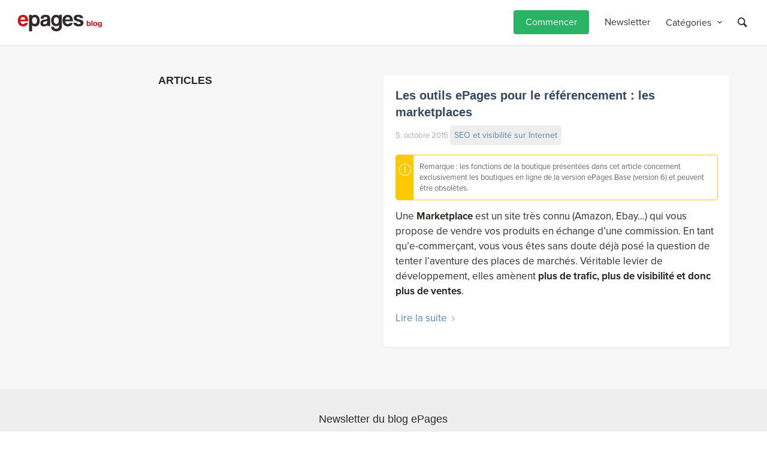

--- FILE ---
content_type: text/html; charset=UTF-8
request_url: https://blog.epages.com/fr/tag/duplicate-content/
body_size: 41161
content:
 <!DOCTYPE html><html lang="fr-FR" prefix="og: https://ogp.me/ns#" class="html_stretched responsive av-preloader-disabled  html_header_top html_logo_left html_main_nav_header html_menu_right html_custom html_header_sticky html_header_shrinking_disabled html_mobile_menu_phone html_header_searchicon html_content_align_center html_header_unstick_top_disabled html_header_stretch_disabled html_minimal_header html_minimal_header_shadow html_av-overlay-side html_av-overlay-side-minimal html_av-submenu-noclone html_entry_id_37087 av-cookies-no-cookie-consent av-default-lightbox av-no-preview html_text_menu_active av-mobile-menu-switch-default"><head><meta charset="UTF-8" /><meta name="robots" content="noindex, follow" /><meta name="viewport" content="width=device-width, initial-scale=1"><link media="all" href="https://blog.epages.com/wp-content/cache/autoptimize/css/autoptimize_7981482a9c4c6039324c47567063e88d.css" rel="stylesheet"><link media="screen" href="https://blog.epages.com/wp-content/cache/autoptimize/css/autoptimize_2d124954ce1b0cb2012f89b701decc16.css" rel="stylesheet"><title>duplicate content | ePages Blog</title><meta name="robots" content="follow, noindex"/><meta property="og:locale" content="fr_FR" /><meta property="og:type" content="article" /><meta property="og:title" content="duplicate content | ePages Blog" /><meta property="og:url" content="https://blog.epages.com/fr/tag/duplicate-content/" /><meta property="og:site_name" content="ePages Blog" /><meta property="og:image" content="https://blog.epages.com/wp-content/uploads/2022/01/ePages_shop.png" /><meta property="og:image:secure_url" content="https://blog.epages.com/wp-content/uploads/2022/01/ePages_shop.png" /><meta property="og:image:width" content="1200" /><meta property="og:image:height" content="630" /><meta property="og:image:alt" content="Hand working on laptop with ePages shop" /><meta property="og:image:type" content="image/png" /><meta name="twitter:card" content="summary_large_image" /><meta name="twitter:title" content="duplicate content | ePages Blog" /><meta name="twitter:image" content="https://blog.epages.com/wp-content/uploads/2022/01/ePages_shop.png" /><meta name="twitter:label1" content="Articles" /><meta name="twitter:data1" content="1" /> <script type="application/ld+json" class="rank-math-schema-pro">{"@context":"https://schema.org","@graph":[{"@type":"Corporation","@id":"https://blog.epages.com/fr/#organization/","name":"ePages Blog","url":"https://blog.epages.com/de/","logo":{"@type":"ImageObject","@id":"https://blog.epages.com/fr/#logo/","url":"https://blog.epages.com/wp-content/uploads/2021/10/epages-colored.jpg","contentUrl":"https://blog.epages.com/wp-content/uploads/2021/10/epages-colored.jpg","caption":"ePages Blog","inLanguage":"fr-FR","width":"921","height":"401"}},{"@type":"WebSite","@id":"https://blog.epages.com/fr/#website/","url":"https://blog.epages.com/fr/","name":"ePages Blog","publisher":{"@id":"https://blog.epages.com/fr/#organization/"},"inLanguage":"fr-FR"},{"@type":"CollectionPage","@id":"https://blog.epages.com/fr/tag/duplicate-content/#webpage","url":"https://blog.epages.com/fr/tag/duplicate-content/","name":"duplicate content | ePages Blog","isPartOf":{"@id":"https://blog.epages.com/fr/#website/"},"inLanguage":"fr-FR"}]}</script> <link rel='dns-prefetch' href='//www.googletagmanager.com' /><link rel="alternate" type="application/rss+xml" title="ePages Blog &raquo; Flux" href="https://blog.epages.com/fr/feed/" /><link rel="alternate" type="application/rss+xml" title="ePages Blog &raquo; Flux des commentaires" href="https://blog.epages.com/fr/comments/feed/" /> <script consent-skip-blocker="1" data-skip-lazy-load="js-extra" data-noptimize data-cfasync="false">(function () {
  // Web Font Loader compatibility (https://github.com/typekit/webfontloader)
  var modules = {
    typekit: "https://use.typekit.net",
    google: "https://fonts.googleapis.com/"
  };

  var load = function (config) {
    setTimeout(function () {
      var a = window.consentApi;

      // Only when blocker is active
      if (a) {
        // Iterate all modules and handle in a single `WebFont.load`
        Object.keys(modules).forEach(function (module) {
          var newConfigWithoutOtherModules = JSON.parse(
            JSON.stringify(config)
          );
          Object.keys(modules).forEach(function (toRemove) {
            if (toRemove !== module) {
              delete newConfigWithoutOtherModules[toRemove];
            }
          });

          if (newConfigWithoutOtherModules[module]) {
            a.unblock(modules[module]).then(function () {
              var originalLoad = window.WebFont.load;
              if (originalLoad !== load) {
                originalLoad(newConfigWithoutOtherModules);
              }
            });
          }
        });
      }
    }, 0);
  };

  if (!window.WebFont) {
    window.WebFont = {
      load: load
    };
  }
})();</script><link rel="preload" href="https://blog.epages.com/wp-content/06dabc7f5b97848a6383fa9f0fb4eb99/dist/682306639.js?ver=d0a9e67d7481025d345fb9f698655441" as="script" /><link rel="preload" href="https://blog.epages.com/wp-content/06dabc7f5b97848a6383fa9f0fb4eb99/dist/1822610244.js?ver=06a3446e9783a62517ef01ac9c40e237" as="script" /><link rel="preload" href="https://blog.epages.com/wp-content/plugins/real-cookie-banner-pro/public/lib/animate.css/animate.min.css?ver=4.1.1" as="style" /><link rel="alternate" type="application/rss+xml" title="ePages Blog &raquo; Flux de l’étiquette duplicate content" href="https://blog.epages.com/fr/tag/duplicate-content/feed/" /> <script data-cfasync="false" type="text/javascript" defer src="https://blog.epages.com/wp-content/06dabc7f5b97848a6383fa9f0fb4eb99/dist/682306639.js?ver=d0a9e67d7481025d345fb9f698655441" id="real-cookie-banner-pro-vendor-real-cookie-banner-pro-banner-js"></script> <script type="application/json" data-skip-lazy-load="js-extra" data-skip-moving="true" data-no-defer nitro-exclude data-alt-type="application/ld+json" data-dont-merge data-wpmeteor-nooptimize="true" data-cfasync="false" id="aed12649fe45bea787b7406f93e8754551-js-extra">{"slug":"real-cookie-banner-pro","textDomain":"real-cookie-banner","version":"5.2.7","restUrl":"https:\/\/blog.epages.com\/fr\/wp-json\/real-cookie-banner\/v1\/","restNamespace":"real-cookie-banner\/v1","restPathObfuscateOffset":"48c916082b2bad2f","restRoot":"https:\/\/blog.epages.com\/fr\/wp-json\/","restQuery":{"_v":"5.2.7","_locale":"user","_dataLocale":"fr"},"restNonce":"ed76a0f52b","restRecreateNonceEndpoint":"https:\/\/blog.epages.com\/wp-admin\/admin-ajax.php?action=rest-nonce","publicUrl":"https:\/\/blog.epages.com\/wp-content\/plugins\/real-cookie-banner-pro\/public\/","chunkFolder":"dist","chunksLanguageFolder":"https:\/\/blog.epages.com\/wp-content\/languages\/mo-cache\/real-cookie-banner-pro\/","chunks":{"chunk-config-tab-blocker.lite.js":["fr_FR-83d48f038e1cf6148175589160cda67e","fr_FR-e5c2f3318cd06f18a058318f5795a54b","fr_FR-76129424d1eb6744d17357561a128725","fr_FR-d3d8ada331df664d13fa407b77bc690b"],"chunk-config-tab-blocker.pro.js":["fr_FR-ddf5ae983675e7b6eec2afc2d53654a2","fr_FR-487d95eea292aab22c80aa3ae9be41f0","fr_FR-ab0e642081d4d0d660276c9cebfe9f5d","fr_FR-0f5f6074a855fa677e6086b82145bd50"],"chunk-config-tab-consent.lite.js":["fr_FR-3823d7521a3fc2857511061e0d660408"],"chunk-config-tab-consent.pro.js":["fr_FR-9cb9ecf8c1e8ce14036b5f3a5e19f098"],"chunk-config-tab-cookies.lite.js":["fr_FR-1a51b37d0ef409906245c7ed80d76040","fr_FR-e5c2f3318cd06f18a058318f5795a54b","fr_FR-76129424d1eb6744d17357561a128725"],"chunk-config-tab-cookies.pro.js":["fr_FR-572ee75deed92e7a74abba4b86604687","fr_FR-487d95eea292aab22c80aa3ae9be41f0","fr_FR-ab0e642081d4d0d660276c9cebfe9f5d"],"chunk-config-tab-dashboard.lite.js":["fr_FR-f843c51245ecd2b389746275b3da66b6"],"chunk-config-tab-dashboard.pro.js":["fr_FR-ae5ae8f925f0409361cfe395645ac077"],"chunk-config-tab-import.lite.js":["fr_FR-66df94240f04843e5a208823e466a850"],"chunk-config-tab-import.pro.js":["fr_FR-e5fee6b51986d4ff7a051d6f6a7b076a"],"chunk-config-tab-licensing.lite.js":["fr_FR-e01f803e4093b19d6787901b9591b5a6"],"chunk-config-tab-licensing.pro.js":["fr_FR-4918ea9704f47c2055904e4104d4ffba"],"chunk-config-tab-scanner.lite.js":["fr_FR-b10b39f1099ef599835c729334e38429"],"chunk-config-tab-scanner.pro.js":["fr_FR-752a1502ab4f0bebfa2ad50c68ef571f"],"chunk-config-tab-settings.lite.js":["fr_FR-37978e0b06b4eb18b16164a2d9c93a2c"],"chunk-config-tab-settings.pro.js":["fr_FR-e59d3dcc762e276255c8989fbd1f80e3"],"chunk-config-tab-tcf.lite.js":["fr_FR-4f658bdbf0aa370053460bc9e3cd1f69","fr_FR-e5c2f3318cd06f18a058318f5795a54b","fr_FR-d3d8ada331df664d13fa407b77bc690b"],"chunk-config-tab-tcf.pro.js":["fr_FR-e1e83d5b8a28f1f91f63b9de2a8b181a","fr_FR-487d95eea292aab22c80aa3ae9be41f0","fr_FR-0f5f6074a855fa677e6086b82145bd50"]},"others":{"customizeValuesBanner":"{\"layout\":{\"type\":\"dialog\",\"maxHeightEnabled\":false,\"maxHeight\":740,\"dialogMaxWidth\":690,\"dialogPosition\":\"middleCenter\",\"dialogMargin\":[0,0,0,0],\"bannerPosition\":\"bottom\",\"bannerMaxWidth\":1024,\"dialogBorderRadius\":0,\"borderRadius\":0,\"animationIn\":\"slideInUp\",\"animationInDuration\":500,\"animationInOnlyMobile\":true,\"animationOut\":\"none\",\"animationOutDuration\":500,\"animationOutOnlyMobile\":true,\"overlay\":true,\"overlayBg\":\"#212934\",\"overlayBgAlpha\":57,\"overlayBlur\":0},\"decision\":{\"acceptAll\":\"button\",\"acceptEssentials\":\"hide\",\"showCloseIcon\":false,\"acceptIndividual\":\"button\",\"buttonOrder\":\"all,essential,save,individual\",\"showGroups\":true,\"groupsFirstView\":false,\"saveButton\":\"afterChange\"},\"design\":{\"bg\":\"#ffffff\",\"textAlign\":\"center\",\"linkTextDecoration\":\"underline\",\"borderWidth\":0,\"borderColor\":\"#ffffff\",\"fontSize\":16,\"fontColor\":\"#4a4e57\",\"fontInheritFamily\":true,\"fontFamily\":\"Arial, Helvetica, sans-serif\",\"fontWeight\":\"normal\",\"boxShadowEnabled\":true,\"boxShadowOffsetX\":0,\"boxShadowOffsetY\":5,\"boxShadowBlurRadius\":2,\"boxShadowSpreadRadius\":0,\"boxShadowColor\":\"#6d6d6d\",\"boxShadowColorAlpha\":20},\"headerDesign\":{\"inheritBg\":true,\"bg\":\"#f4f4f4\",\"inheritTextAlign\":true,\"textAlign\":\"center\",\"padding\":[17,30,15,30],\"logo\":\"\",\"logoRetina\":\"\",\"logoMaxHeight\":40,\"logoPosition\":\"above\",\"logoMargin\":[5,15,5,15],\"fontSize\":26,\"fontColor\":\"#2b2b2b\",\"fontInheritFamily\":true,\"fontFamily\":\"Arial, Helvetica, sans-serif\",\"fontWeight\":\"normal\",\"borderWidth\":1,\"borderColor\":\"#efefef\"},\"bodyDesign\":{\"padding\":[20,30,20,30],\"descriptionInheritFontSize\":true,\"descriptionFontSize\":13,\"dottedGroupsInheritFontSize\":true,\"dottedGroupsFontSize\":13,\"dottedGroupsBulletColor\":\"#28b464\",\"teachingsInheritTextAlign\":true,\"teachingsTextAlign\":\"center\",\"teachingsSeparatorActive\":true,\"teachingsSeparatorWidth\":50,\"teachingsSeparatorHeight\":1,\"teachingsSeparatorColor\":\"#65bc7b\",\"teachingsInheritFontSize\":false,\"teachingsFontSize\":12,\"teachingsInheritFontColor\":false,\"teachingsFontColor\":\"#7c7c7c\",\"accordionMargin\":[10,0,5,0],\"accordionPadding\":[5,10,5,10],\"accordionArrowType\":\"outlined\",\"accordionArrowColor\":\"#65bc7b\",\"accordionBg\":\"#ffffff\",\"accordionActiveBg\":\"#f9f9f9\",\"accordionHoverBg\":\"#efefef\",\"accordionBorderWidth\":1,\"accordionBorderColor\":\"#efefef\",\"accordionTitleFontSize\":12,\"accordionTitleFontColor\":\"#2b2b2b\",\"accordionTitleFontWeight\":\"normal\",\"accordionDescriptionMargin\":[5,0,0,0],\"accordionDescriptionFontSize\":12,\"accordionDescriptionFontColor\":\"#828282\",\"accordionDescriptionFontWeight\":\"normal\",\"acceptAllOneRowLayout\":false,\"acceptAllPadding\":[12,10,12,10],\"acceptAllBg\":\"#28b464\",\"acceptAllTextAlign\":\"center\",\"acceptAllFontSize\":18,\"acceptAllFontColor\":\"#ffffff\",\"acceptAllFontWeight\":\"normal\",\"acceptAllBorderWidth\":0,\"acceptAllBorderColor\":\"#000000\",\"acceptAllHoverBg\":\"#05a54b\",\"acceptAllHoverFontColor\":\"#ffffff\",\"acceptAllHoverBorderColor\":\"#000000\",\"acceptEssentialsUseAcceptAll\":false,\"acceptEssentialsButtonType\":\"\",\"acceptEssentialsPadding\":[10,5,10,5],\"acceptEssentialsBg\":\"#efefef\",\"acceptEssentialsTextAlign\":\"center\",\"acceptEssentialsFontSize\":14,\"acceptEssentialsFontColor\":\"#0a0a0a\",\"acceptEssentialsFontWeight\":\"normal\",\"acceptEssentialsBorderWidth\":0,\"acceptEssentialsBorderColor\":\"#000000\",\"acceptEssentialsHoverBg\":\"#e8e8e8\",\"acceptEssentialsHoverFontColor\":\"#000000\",\"acceptEssentialsHoverBorderColor\":\"#000000\",\"acceptIndividualPadding\":[10,5,0,5],\"acceptIndividualBg\":\"#ffffff\",\"acceptIndividualTextAlign\":\"center\",\"acceptIndividualFontSize\":14,\"acceptIndividualFontColor\":\"#212934\",\"acceptIndividualFontWeight\":\"normal\",\"acceptIndividualBorderWidth\":0,\"acceptIndividualBorderColor\":\"#000000\",\"acceptIndividualHoverBg\":\"#ffffff\",\"acceptIndividualHoverFontColor\":\"#080a0d\",\"acceptIndividualHoverBorderColor\":\"#000000\"},\"footerDesign\":{\"poweredByLink\":false,\"inheritBg\":false,\"bg\":\"#1d242d\",\"inheritTextAlign\":true,\"textAlign\":\"center\",\"padding\":[25,30,25,30],\"fontSize\":14,\"fontColor\":\"#d2d3d5\",\"fontInheritFamily\":true,\"fontFamily\":\"Arial, Helvetica, sans-serif\",\"fontWeight\":\"normal\",\"hoverFontColor\":\"#ffffff\",\"borderWidth\":1,\"borderColor\":\"#efefef\",\"languageSwitcher\":\"flags\"},\"texts\":{\"headline\":\"Privacy preferences\",\"description\":\"We use cookies and similar technologies on our website and process personal data about you, such as your IP address. We also share this data with third parties. Data processing may be done with your consent or on the basis of a legitimate interest, which you can object to in the individual privacy settings. You have the right to consent to essential services only and to modify or revoke your consent at a later time in the privacy policy.\",\"acceptAll\":\"Accept all\",\"acceptEssentials\":\"Continue without consent\",\"acceptIndividual\":\"Individual privacy preferences\",\"poweredBy\":\"0\",\"dataProcessingInUnsafeCountries\":\"Some services process personal data in unsecure third countries. By consenting to the use of these services, you also consent to the processing of your data in these unsecure third countries in accordance with {{legalBasis}}. This involves risks that your data will be processed by authorities for control and monitoring purposes, perhaps without the possibility of a legal recourse.\",\"ageNoticeBanner\":\"You are under {{minAge}} years old? Then you cannot consent to optional services. Ask your parents or legal guardians to agree to these services with you.\",\"ageNoticeBlocker\":\"You are under {{minAge}} years old? Unfortunately, you are not permitted to consent to this service to view this content. Please ask your parents or guardians to agree to the service with you!\",\"listServicesNotice\":\"By accepting all services, you allow {{services}} to be loaded. These services are divided into groups {{serviceGroups}} according to their purpose (belonging marked with superscript numbers).\",\"listServicesLegitimateInterestNotice\":\"In addition, {{services}} are loaded based on a legitimate interest.\",\"tcfStacksCustomName\":\"Services with various purposes outside the TCF standard\",\"tcfStacksCustomDescription\":\"Services that do not share consents via the TCF standard, but via other technologies. These are divided into several groups according to their purpose. Some of them are used based on a legitimate interest (e.g. threat prevention), others are used only with your consent. Details about the individual groups and purposes of the services can be found in the individual privacy settings.\",\"consentForwardingExternalHosts\":\"Your consent is also applicable on {{websites}}.\",\"blockerHeadline\":\"{{name}} blocked due to privacy settings\",\"blockerLinkShowMissing\":\"Show all services you still need to agree to\",\"blockerLoadButton\":\"Accept required services and load content\",\"blockerAcceptInfo\":\"Loading the blocked content will adjust your privacy settings. Content from this service will not be blocked in the future. You have the right to revoke or change your decision at any time.\",\"stickyHistory\":\"Historique des param\\u00e8tres de confidentialit\\u00e9\",\"stickyRevoke\":\"Retirer les consentements\",\"stickyRevokeSuccessMessage\":\"Vous avez retir\\u00e9 avec succ\\u00e8s votre consentement pour les services avec ses cookies et le traitement des donn\\u00e9es \\u00e0 caract\\u00e8re personnel. La page va \\u00eatre recharg\\u00e9e maintenant !\",\"stickyChange\":\"Modifier les param\\u00e8tres de confidentialit\\u00e9\"},\"individualLayout\":{\"inheritDialogMaxWidth\":false,\"dialogMaxWidth\":885,\"inheritBannerMaxWidth\":true,\"bannerMaxWidth\":1980,\"descriptionTextAlign\":\"left\"},\"group\":{\"checkboxBg\":\"#efefef\",\"checkboxBorderWidth\":1,\"checkboxBorderColor\":\"#e5e5e5\",\"checkboxActiveColor\":\"#ffffff\",\"checkboxActiveBg\":\"#65bc7b\",\"checkboxActiveBorderColor\":\"#65bc7b\",\"groupInheritBg\":true,\"groupBg\":\"#f4f4f4\",\"groupPadding\":[15,15,15,15],\"groupSpacing\":10,\"groupBorderRadius\":5,\"groupBorderWidth\":1,\"groupBorderColor\":\"#e5e5e5\",\"headlineFontSize\":16,\"headlineFontWeight\":\"normal\",\"headlineFontColor\":\"#2b2b2b\",\"descriptionFontSize\":14,\"descriptionFontColor\":\"#7c7c7c\",\"linkColor\":\"#7c7c7c\",\"linkHoverColor\":\"#2b2b2b\",\"detailsHideLessRelevant\":true},\"saveButton\":{\"useAcceptAll\":false,\"type\":\"button\",\"padding\":[10,10,10,10],\"bg\":\"#efefef\",\"textAlign\":\"center\",\"fontSize\":16,\"fontColor\":\"#0a0a0a\",\"fontWeight\":\"normal\",\"borderWidth\":0,\"borderColor\":\"#000000\",\"hoverBg\":\"#e8e8e8\",\"hoverFontColor\":\"#000000\",\"hoverBorderColor\":\"#000000\"},\"individualTexts\":{\"headline\":\"Individual privacy preferences\",\"description\":\"We use cookies and similar technologies on our website and process personal data about you, such as your IP address. We also share this data with third parties. Data processing may be done with your consent or on the basis of a legitimate interest, which you can object to. You have the right to consent to essential services only and to modify or revoke your consent at a later time in the privacy policy. Below you will find an overview of all services used by this website. You can view detailed information about each service and agree to them individually or exercise your right to object.\",\"save\":\"Save custom choices\",\"showMore\":\"Show service information\",\"hideMore\":\"Hide service information\",\"postamble\":\"\"},\"mobile\":{\"enabled\":true,\"maxHeight\":400,\"hideHeader\":false,\"alignment\":\"bottom\",\"scalePercent\":90,\"scalePercentVertical\":-50},\"sticky\":{\"enabled\":false,\"animationsEnabled\":true,\"alignment\":\"left\",\"bubbleBorderRadius\":50,\"icon\":\"fingerprint\",\"iconCustom\":\"\",\"iconCustomRetina\":\"\",\"iconSize\":30,\"iconColor\":\"#ffffff\",\"bubbleMargin\":[10,20,20,20],\"bubblePadding\":15,\"bubbleBg\":\"#15779b\",\"bubbleBorderWidth\":0,\"bubbleBorderColor\":\"#10556f\",\"boxShadowEnabled\":true,\"boxShadowOffsetX\":0,\"boxShadowOffsetY\":2,\"boxShadowBlurRadius\":5,\"boxShadowSpreadRadius\":1,\"boxShadowColor\":\"#105b77\",\"boxShadowColorAlpha\":40,\"bubbleHoverBg\":\"#ffffff\",\"bubbleHoverBorderColor\":\"#000000\",\"hoverIconColor\":\"#000000\",\"hoverIconCustom\":\"\",\"hoverIconCustomRetina\":\"\",\"menuFontSize\":16,\"menuBorderRadius\":5,\"menuItemSpacing\":10,\"menuItemPadding\":[5,10,5,10]},\"customCss\":{\"css\":\"\",\"antiAdBlocker\":\"y\"}}","isPro":true,"showProHints":false,"proUrl":"https:\/\/devowl.io\/go\/real-cookie-banner?source=rcb-lite","showLiteNotice":false,"frontend":{"groups":"[{\"id\":2932,\"name\":\"Essential\",\"slug\":\"essential-fr\",\"description\":\"Essential services are required for the basic functionality of the website. They only contain technically necessary services. These services cannot be objected to.\",\"isEssential\":true,\"isDefault\":false,\"items\":[{\"id\":55908,\"name\":\"Real Cookie Banner\",\"purpose\":\"Real Cookie Banner asks website visitors for consent to set cookies and process personal data. For this purpose, a UUID (pseudonymous identification of the user) is assigned to each website visitor, which is valid until the cookie expires to store the consent. Cookies are used to test whether cookies can be set, to store reference to documented consent, to store which services from which service groups the visitor has consented to, and, if consent is obtained under the Transparency &amp; Consent Framework (TCF), to store consent in TCF partners, purposes, special purposes, features and special features. As part of the obligation to disclose according to GDPR, the collected consent is fully documented. This includes, in addition to the services and service groups to which the visitor has consented, and if consent is obtained according to the TCF standard, to which TCF partners, purposes and features the visitor has consented, all cookie banner settings at the time of consent as well as the technical circumstances (e.g. size of the displayed area at the time of consent) and the user interactions (e.g. clicking on buttons) that led to consent. Consent is collected once per language.\",\"providerContact\":{\"phone\":\"\",\"email\":\"\",\"link\":\"\"},\"isProviderCurrentWebsite\":true,\"provider\":\"ePages Blog\",\"uniqueName\":\"real-cookie-banner\",\"isEmbeddingOnlyExternalResources\":false,\"legalBasis\":\"legal-requirement\",\"dataProcessingInCountries\":[],\"dataProcessingInCountriesSpecialTreatments\":[],\"technicalDefinitions\":[{\"type\":\"http\",\"name\":\"real_cookie_banner*\",\"host\":\".epages.com\",\"duration\":365,\"durationUnit\":\"d\",\"isSessionDuration\":false,\"purpose\":\"Unique identifier for the consent, but not for the website visitor. Revision hash for settings of cookie banner (texts, colors, features, service groups, services, content blockers etc.). IDs for consented services and service groups.\"},{\"type\":\"http\",\"name\":\"real_cookie_banner*-tcf\",\"host\":\".epages.com\",\"duration\":365,\"durationUnit\":\"d\",\"isSessionDuration\":false,\"purpose\":\"Consents collected under TCF stored in TC String format, including TCF vendors, purposes, special purposes, features, and special features.\"},{\"type\":\"http\",\"name\":\"real_cookie_banner*-gcm\",\"host\":\".epages.com\",\"duration\":365,\"durationUnit\":\"d\",\"isSessionDuration\":false,\"purpose\":\"Consents into consent types (purposes)  collected under Google Consent Mode stored for all Google Consent Mode compatible services.\"},{\"type\":\"http\",\"name\":\"real_cookie_banner-test\",\"host\":\".epages.com\",\"duration\":365,\"durationUnit\":\"d\",\"isSessionDuration\":false,\"purpose\":\"Cookie set to test HTTP cookie functionality. Deleted immediately after test.\"},{\"type\":\"local\",\"name\":\"real_cookie_banner*\",\"host\":\"https:\\\/\\\/blog.epages.com\",\"duration\":1,\"durationUnit\":\"d\",\"isSessionDuration\":false,\"purpose\":\"Unique identifier for the consent, but not for the website visitor. Revision hash for settings of cookie banner (texts, colors, features, service groups, services, content blockers etc.). IDs for consented services and service groups. Is only stored until consent is documented on the website server.\"},{\"type\":\"local\",\"name\":\"real_cookie_banner*-tcf\",\"host\":\"https:\\\/\\\/blog.epages.com\",\"duration\":1,\"durationUnit\":\"d\",\"isSessionDuration\":false,\"purpose\":\"Consents collected under TCF stored in TC String format, including TCF vendors, purposes, special purposes, features, and special features. Is only stored until consent is documented on the website server.\"},{\"type\":\"local\",\"name\":\"real_cookie_banner*-gcm\",\"host\":\"https:\\\/\\\/blog.epages.com\",\"duration\":1,\"durationUnit\":\"d\",\"isSessionDuration\":false,\"purpose\":\"Consents collected under Google Consent Mode stored in consent types (purposes) for all Google Consent Mode compatible services. Is only stored until consent is documented on the website server.\"},{\"type\":\"local\",\"name\":\"real_cookie_banner-consent-queue*\",\"host\":\"https:\\\/\\\/blog.epages.com\",\"duration\":1,\"durationUnit\":\"d\",\"isSessionDuration\":false,\"purpose\":\"Local caching of selection in cookie banner until server documents consent; documentation periodic or at page switches attempted if server is unavailable or overloaded.\"}],\"codeDynamics\":[],\"providerPrivacyPolicyUrl\":\"https:\\\/\\\/blog.epages.com\\\/de\\\/?page_id=3\",\"providerLegalNoticeUrl\":\"\",\"tagManagerOptInEventName\":\"\",\"tagManagerOptOutEventName\":\"\",\"googleConsentModeConsentTypes\":[],\"executePriority\":10,\"codeOptIn\":\"\",\"executeCodeOptInWhenNoTagManagerConsentIsGiven\":false,\"codeOptOut\":\"\",\"executeCodeOptOutWhenNoTagManagerConsentIsGiven\":false,\"deleteTechnicalDefinitionsAfterOptOut\":false,\"codeOnPageLoad\":\"\",\"presetId\":\"real-cookie-banner\"},{\"id\":55915,\"name\":\"WPML\",\"purpose\":\"WPML is a multilingual system for WordPress websites. The cookies store the language of the user and can redirect the user to the version of the website that matches with the language of the browser of the user.\",\"providerContact\":{\"phone\":\"\",\"email\":\"\",\"link\":\"\"},\"isProviderCurrentWebsite\":false,\"provider\":\"ePages academy\",\"uniqueName\":\"wpml\",\"isEmbeddingOnlyExternalResources\":false,\"legalBasis\":\"consent\",\"dataProcessingInCountries\":[],\"dataProcessingInCountriesSpecialTreatments\":[],\"technicalDefinitions\":[{\"type\":\"http\",\"name\":\"wp-wpml_current_language\",\"host\":\"academy.epages.com\",\"duration\":1,\"durationUnit\":\"d\",\"isSessionDuration\":false,\"purpose\":\"\"},{\"type\":\"indexedDb\",\"name\":\"wp-wpml_current_admin_language_*\",\"host\":\"academy.epages.com\",\"duration\":1,\"durationUnit\":\"d\",\"isSessionDuration\":false,\"purpose\":\"\"},{\"type\":\"http\",\"name\":\"_icl_visitor_lang_js\",\"host\":\"academy.epages.com\",\"duration\":0,\"durationUnit\":\"y\",\"isSessionDuration\":true,\"purpose\":\"\"},{\"type\":\"http\",\"name\":\"wpml_browser_redirect_test\",\"host\":\"academy.epages.com\",\"duration\":0,\"durationUnit\":\"y\",\"isSessionDuration\":true,\"purpose\":\"\"}],\"codeDynamics\":[],\"providerPrivacyPolicyUrl\":\"\",\"providerLegalNoticeUrl\":\"\",\"tagManagerOptInEventName\":\"\",\"tagManagerOptOutEventName\":\"\",\"googleConsentModeConsentTypes\":[],\"executePriority\":10,\"codeOptIn\":\"\",\"executeCodeOptInWhenNoTagManagerConsentIsGiven\":false,\"codeOptOut\":\"\",\"executeCodeOptOutWhenNoTagManagerConsentIsGiven\":false,\"deleteTechnicalDefinitionsAfterOptOut\":false,\"codeOnPageLoad\":\"\",\"presetId\":\"wpml\"},{\"id\":55919,\"name\":\"Wordfence\",\"purpose\":\"Wordfence secures this website from attacks of various kinds. Cookies are used to check the permissions of the user before accessing WordPress, to notify administrators when a user signs in with a new device or location, and to bypass defined country restrictions through specially prepared links.\",\"providerContact\":{\"phone\":\"\",\"email\":\"\",\"link\":\"\"},\"isProviderCurrentWebsite\":true,\"provider\":\"ePages academy\",\"uniqueName\":\"wordfence\",\"isEmbeddingOnlyExternalResources\":false,\"legalBasis\":\"consent\",\"dataProcessingInCountries\":[],\"dataProcessingInCountriesSpecialTreatments\":[],\"technicalDefinitions\":[{\"type\":\"http\",\"name\":\"wfwaf-authcookie-*\",\"host\":\"academy.epages.com\",\"duration\":1,\"durationUnit\":\"y\",\"isSessionDuration\":false,\"purpose\":\"\"},{\"type\":\"http\",\"name\":\"wf_loginalerted_*\",\"host\":\"academy.epages.com\",\"duration\":1,\"durationUnit\":\"y\",\"isSessionDuration\":false,\"purpose\":\"\"},{\"type\":\"http\",\"name\":\"wfCBLBypass\",\"host\":\"academy.epages.com\",\"duration\":1,\"durationUnit\":\"y\",\"isSessionDuration\":false,\"purpose\":\"\"}],\"codeDynamics\":[],\"providerPrivacyPolicyUrl\":\"https:\\\/\\\/academy.epages.com\\\/\",\"providerLegalNoticeUrl\":\"\",\"tagManagerOptInEventName\":\"\",\"tagManagerOptOutEventName\":\"\",\"googleConsentModeConsentTypes\":[],\"executePriority\":10,\"codeOptIn\":\"\",\"executeCodeOptInWhenNoTagManagerConsentIsGiven\":false,\"codeOptOut\":\"\",\"executeCodeOptOutWhenNoTagManagerConsentIsGiven\":false,\"deleteTechnicalDefinitionsAfterOptOut\":false,\"codeOnPageLoad\":\"\",\"presetId\":\"wordfence\"}]},{\"id\":2936,\"name\":\"Functional\",\"slug\":\"functional-fr\",\"description\":\"Functional services are necessary to provide features beyond the essential functionality such as prettier fonts, video playback or interactive Web 2.0 features. Content from e.g. video platforms and social media platforms are blocked by default, and can be consented to. If the service is agreed to, this content is loaded automatically without further manual consent.\",\"isEssential\":false,\"isDefault\":false,\"items\":[{\"id\":55923,\"name\":\"Google reCAPTCHA\",\"purpose\":\"Google reCAPTCHA is a solution for detecting bots, e. g. when entering data into online forms, and preventing spam. The cookies are used to identify the user as a user within the data known to Google and to estimate the malignancy of the user. This collected data may be linked to data about users who have signed in to their Google accounts on google.com or a localised version of Google.\",\"providerContact\":{\"phone\":\"\",\"email\":\"\",\"link\":\"\"},\"isProviderCurrentWebsite\":false,\"provider\":\"Google Ireland Limited\",\"uniqueName\":\"google-recaptcha\",\"isEmbeddingOnlyExternalResources\":false,\"legalBasis\":\"consent\",\"dataProcessingInCountries\":[\"US\"],\"dataProcessingInCountriesSpecialTreatments\":[],\"technicalDefinitions\":[{\"type\":\"http\",\"name\":\"NID\",\"host\":\".google.com\",\"duration\":1,\"durationUnit\":\"y\",\"isSessionDuration\":false,\"purpose\":\"\"},{\"type\":\"local\",\"name\":\"rc::a\",\"host\":\"www.google.com\",\"duration\":1,\"durationUnit\":\"s\",\"isSessionDuration\":false,\"purpose\":\"\"},{\"type\":\"local\",\"name\":\"rc::b\",\"host\":\"www.google.com\",\"duration\":1,\"durationUnit\":\"s\",\"isSessionDuration\":false,\"purpose\":\"\"},{\"type\":\"local\",\"name\":\"rc::c\",\"host\":\"www.google.com\",\"duration\":1,\"durationUnit\":\"s\",\"isSessionDuration\":false,\"purpose\":\"\"},{\"type\":\"http\",\"name\":\"SIDCC\",\"host\":\".google.com\",\"duration\":1,\"durationUnit\":\"y\",\"isSessionDuration\":false,\"purpose\":\"\"},{\"type\":\"http\",\"name\":\"__Secure-3PAPISID\",\"host\":\".google.com\",\"duration\":2,\"durationUnit\":\"y\",\"isSessionDuration\":false,\"purpose\":\"\"},{\"type\":\"http\",\"name\":\"SSID\",\"host\":\".google.com\",\"duration\":2,\"durationUnit\":\"y\",\"isSessionDuration\":false,\"purpose\":\"\"},{\"type\":\"http\",\"name\":\"SAPISID\",\"host\":\".google.com\",\"duration\":2,\"durationUnit\":\"y\",\"isSessionDuration\":false,\"purpose\":\"\"},{\"type\":\"http\",\"name\":\"APISID\",\"host\":\".google.com\",\"duration\":2,\"durationUnit\":\"y\",\"isSessionDuration\":false,\"purpose\":\"\"},{\"type\":\"http\",\"name\":\"HSID\",\"host\":\".google.com\",\"duration\":2,\"durationUnit\":\"y\",\"isSessionDuration\":false,\"purpose\":\"\"},{\"type\":\"http\",\"name\":\"SID\",\"host\":\".google.com\",\"duration\":2,\"durationUnit\":\"y\",\"isSessionDuration\":false,\"purpose\":\"\"},{\"type\":\"http\",\"name\":\"__Secure-3PSID\",\"host\":\".google.com\",\"duration\":2,\"durationUnit\":\"y\",\"isSessionDuration\":false,\"purpose\":\"\"},{\"type\":\"http\",\"name\":\"SEARCH_SAMESITE\",\"host\":\".google.com\",\"duration\":6,\"durationUnit\":\"mo\",\"isSessionDuration\":false,\"purpose\":\"\"},{\"type\":\"http\",\"name\":\"CONSENT\",\"host\":\".google.com\",\"duration\":18,\"durationUnit\":\"y\",\"isSessionDuration\":false,\"purpose\":\"\"},{\"type\":\"http\",\"name\":\"1P_JAR\",\"host\":\".google.com\",\"duration\":1,\"durationUnit\":\"mo\",\"isSessionDuration\":false,\"purpose\":\"\"}],\"codeDynamics\":[],\"providerPrivacyPolicyUrl\":\"https:\\\/\\\/policies.google.com\\\/privacy\",\"providerLegalNoticeUrl\":\"\",\"tagManagerOptInEventName\":\"\",\"tagManagerOptOutEventName\":\"\",\"googleConsentModeConsentTypes\":[],\"executePriority\":10,\"codeOptIn\":\"\",\"executeCodeOptInWhenNoTagManagerConsentIsGiven\":false,\"codeOptOut\":\"\",\"executeCodeOptOutWhenNoTagManagerConsentIsGiven\":false,\"deleteTechnicalDefinitionsAfterOptOut\":false,\"codeOnPageLoad\":\"\",\"presetId\":\"google-recaptcha\"},{\"id\":55927,\"name\":\"Google Fonts\",\"purpose\":\"Google Fonts is a service that downloads fonts that are not installed on the client device of the user and embeds them into the website. No cookies in the technical sense are set on the client of the user, but technical and personal data such as the IP address will be transmitted from the client to the server of the service provider to make the use of the service possible.\",\"providerContact\":{\"phone\":\"\",\"email\":\"\",\"link\":\"\"},\"isProviderCurrentWebsite\":false,\"provider\":\"Google Ireland Limited\",\"uniqueName\":\"google-fonts\",\"isEmbeddingOnlyExternalResources\":true,\"legalBasis\":\"consent\",\"dataProcessingInCountries\":[\"US\"],\"dataProcessingInCountriesSpecialTreatments\":[],\"technicalDefinitions\":[{\"type\":\"http\",\"name\":\"\",\"host\":\"\",\"duration\":0,\"durationUnit\":\"y\",\"isSessionDuration\":false,\"purpose\":\"\"}],\"codeDynamics\":[],\"providerPrivacyPolicyUrl\":\"https:\\\/\\\/policies.google.com\\\/privacy\",\"providerLegalNoticeUrl\":\"\",\"tagManagerOptInEventName\":\"\",\"tagManagerOptOutEventName\":\"\",\"googleConsentModeConsentTypes\":[],\"executePriority\":10,\"codeOptIn\":\"\",\"executeCodeOptInWhenNoTagManagerConsentIsGiven\":false,\"codeOptOut\":\"\",\"executeCodeOptOutWhenNoTagManagerConsentIsGiven\":false,\"deleteTechnicalDefinitionsAfterOptOut\":false,\"codeOnPageLoad\":\"base64-encoded:[base64]\",\"presetId\":\"google-fonts\"},{\"id\":55931,\"name\":\"Gravatar (Avatar images)\",\"purpose\":\"Gravatar is a service where people can associate their email address with an avatar image that is for example loaded in the comment area. No cookies in the technical sense are set on the client of the user, but technical and personal data such as the IP address will be transmitted from the client to the server of the service provider to make the use of the service possible.\",\"providerContact\":{\"phone\":\"\",\"email\":\"\",\"link\":\"\"},\"isProviderCurrentWebsite\":false,\"provider\":\"Automattic Inc.\",\"uniqueName\":\"gravatar-avatar-images\",\"isEmbeddingOnlyExternalResources\":true,\"legalBasis\":\"consent\",\"dataProcessingInCountries\":[\"US\"],\"dataProcessingInCountriesSpecialTreatments\":[],\"technicalDefinitions\":[{\"type\":\"http\",\"name\":\"\",\"host\":\"\",\"duration\":0,\"durationUnit\":\"y\",\"isSessionDuration\":false,\"purpose\":\"\"}],\"codeDynamics\":[],\"providerPrivacyPolicyUrl\":\"https:\\\/\\\/automattic.com\\\/privacy\\\/\",\"providerLegalNoticeUrl\":\"\",\"tagManagerOptInEventName\":\"\",\"tagManagerOptOutEventName\":\"\",\"googleConsentModeConsentTypes\":[],\"executePriority\":10,\"codeOptIn\":\"\",\"executeCodeOptInWhenNoTagManagerConsentIsGiven\":false,\"codeOptOut\":\"\",\"executeCodeOptOutWhenNoTagManagerConsentIsGiven\":false,\"deleteTechnicalDefinitionsAfterOptOut\":false,\"codeOnPageLoad\":\"\",\"presetId\":\"gravatar-avatar-images\"},{\"id\":55935,\"name\":\"Comments\",\"purpose\":\"WordPress as a content management system offers the possibility to write comments under blog posts and similar content. The cookie stores the name, e-mail address and website of a commentator to display it again if the commentator wants to write another comment on this website.\",\"providerContact\":{\"phone\":\"\",\"email\":\"\",\"link\":\"\"},\"isProviderCurrentWebsite\":false,\"provider\":\"ePages academy\",\"uniqueName\":\"wordpress-comments\",\"isEmbeddingOnlyExternalResources\":false,\"legalBasis\":\"consent\",\"dataProcessingInCountries\":[],\"dataProcessingInCountriesSpecialTreatments\":[],\"technicalDefinitions\":[{\"type\":\"http\",\"name\":\"comment_author_*\",\"host\":\"epages.com\",\"duration\":1,\"durationUnit\":\"y\",\"isSessionDuration\":false,\"purpose\":\"\"},{\"type\":\"http\",\"name\":\"comment_author_email_*\",\"host\":\"epages.com\",\"duration\":1,\"durationUnit\":\"y\",\"isSessionDuration\":false,\"purpose\":\"\"},{\"type\":\"http\",\"name\":\"comment_author_url_*\",\"host\":\"epages.com\",\"duration\":1,\"durationUnit\":\"y\",\"isSessionDuration\":false,\"purpose\":\"\"}],\"codeDynamics\":[],\"providerPrivacyPolicyUrl\":\"\",\"providerLegalNoticeUrl\":\"\",\"tagManagerOptInEventName\":\"\",\"tagManagerOptOutEventName\":\"\",\"googleConsentModeConsentTypes\":[],\"executePriority\":10,\"codeOptIn\":\"base64-encoded:[base64]\",\"executeCodeOptInWhenNoTagManagerConsentIsGiven\":false,\"codeOptOut\":\"\",\"executeCodeOptOutWhenNoTagManagerConsentIsGiven\":false,\"deleteTechnicalDefinitionsAfterOptOut\":false,\"codeOnPageLoad\":\"\",\"presetId\":\"wordpress-comments\"},{\"id\":55939,\"name\":\"Emojis\",\"purpose\":\"WordPress Emoji is an emoji set that is loaded from wordpress.org. No cookies in the technical sense are set on the client of the user, but technical and personal data such as the IP address will be transmitted from the client to the server of the service provider to make the use of the service possible.\",\"providerContact\":{\"phone\":\"\",\"email\":\"\",\"link\":\"\"},\"isProviderCurrentWebsite\":false,\"provider\":\"WordPress.org\",\"uniqueName\":\"wordpress-emojis\",\"isEmbeddingOnlyExternalResources\":true,\"legalBasis\":\"consent\",\"dataProcessingInCountries\":[\"US\"],\"dataProcessingInCountriesSpecialTreatments\":[],\"technicalDefinitions\":[{\"type\":\"http\",\"name\":\"\",\"host\":\"\",\"duration\":0,\"durationUnit\":\"y\",\"isSessionDuration\":false,\"purpose\":\"\"}],\"codeDynamics\":[],\"providerPrivacyPolicyUrl\":\"https:\\\/\\\/wordpress.org\\\/about\\\/privacy\\\/\",\"providerLegalNoticeUrl\":\"\",\"tagManagerOptInEventName\":\"\",\"tagManagerOptOutEventName\":\"\",\"googleConsentModeConsentTypes\":[],\"executePriority\":10,\"codeOptIn\":\"\",\"executeCodeOptInWhenNoTagManagerConsentIsGiven\":false,\"codeOptOut\":\"\",\"executeCodeOptOutWhenNoTagManagerConsentIsGiven\":false,\"deleteTechnicalDefinitionsAfterOptOut\":false,\"codeOnPageLoad\":\"\",\"presetId\":\"wordpress-emojis\"},{\"id\":55943,\"name\":\"Google Tag Manager\",\"purpose\":\"Google Tag Manager is a service for managing tags triggered by a specific event that injects a third script or sends data to a third service. No cookies in the technical sense are set on the client of the user, but technical and personal data such as the IP address will be transmitted from the client to the server of the service provider to make the use of the service possible.\",\"providerContact\":{\"phone\":\"\",\"email\":\"\",\"link\":\"\"},\"isProviderCurrentWebsite\":false,\"provider\":\"Google Ireland Limited\",\"uniqueName\":\"gtm\",\"isEmbeddingOnlyExternalResources\":true,\"legalBasis\":\"consent\",\"dataProcessingInCountries\":[\"US\"],\"dataProcessingInCountriesSpecialTreatments\":[],\"technicalDefinitions\":[{\"type\":\"http\",\"name\":\"\",\"host\":\"\",\"duration\":0,\"durationUnit\":\"y\",\"isSessionDuration\":false,\"purpose\":\"\"}],\"codeDynamics\":{\"gtmContainerId\":\"GTM-PSDQB4G\"},\"providerPrivacyPolicyUrl\":\"https:\\\/\\\/policies.google.com\\\/privacy\",\"providerLegalNoticeUrl\":\"\",\"tagManagerOptInEventName\":\"\",\"tagManagerOptOutEventName\":\"\",\"googleConsentModeConsentTypes\":[],\"executePriority\":10,\"codeOptIn\":\"base64-encoded:[base64]\",\"executeCodeOptInWhenNoTagManagerConsentIsGiven\":false,\"codeOptOut\":\"\",\"executeCodeOptOutWhenNoTagManagerConsentIsGiven\":false,\"deleteTechnicalDefinitionsAfterOptOut\":false,\"codeOnPageLoad\":\"\",\"presetId\":\"gtm\"}]},{\"id\":2940,\"name\":\"Statistic\",\"slug\":\"statistic-fr\",\"description\":\"Statistics services are needed to collect pseudonymous data about the visitors of the website. The data enables us to understand visitors better and to optimize the website.\",\"isEssential\":false,\"isDefault\":false,\"items\":[{\"id\":55947,\"name\":\"Google Analytics\",\"purpose\":\"Google Analytics is a service for creating detailed statistics of user behavior on the website. The cookies are used to differentiate users, store campaign related information for and from the user and to link data from multiple page views.\",\"providerContact\":{\"phone\":\"\",\"email\":\"\",\"link\":\"\"},\"isProviderCurrentWebsite\":false,\"provider\":\"Google Ireland Limited\",\"uniqueName\":\"google-analytics-analytics-4\",\"isEmbeddingOnlyExternalResources\":false,\"legalBasis\":\"consent\",\"dataProcessingInCountries\":[\"US\"],\"dataProcessingInCountriesSpecialTreatments\":[],\"technicalDefinitions\":[{\"type\":\"http\",\"name\":\"_ga\",\"host\":\".epages.com\",\"duration\":2,\"durationUnit\":\"y\",\"isSessionDuration\":false,\"purpose\":\"\"},{\"type\":\"http\",\"name\":\"_ga_*\",\"host\":\".epages.com\",\"duration\":2,\"durationUnit\":\"y\",\"isSessionDuration\":false,\"purpose\":\"\"}],\"codeDynamics\":{\"gaMeasurementId\":\"G-ZBCMLKEDGN\"},\"providerPrivacyPolicyUrl\":\"https:\\\/\\\/policies.google.com\\\/privacy\",\"providerLegalNoticeUrl\":\"\",\"tagManagerOptInEventName\":\"ga-opt-in\",\"tagManagerOptOutEventName\":\"ga-opt-out\",\"googleConsentModeConsentTypes\":[],\"executePriority\":10,\"codeOptIn\":\"base64-encoded:[base64]\",\"executeCodeOptInWhenNoTagManagerConsentIsGiven\":true,\"codeOptOut\":\"\",\"executeCodeOptOutWhenNoTagManagerConsentIsGiven\":true,\"deleteTechnicalDefinitionsAfterOptOut\":true,\"codeOnPageLoad\":\"\",\"presetId\":\"google-analytics-analytics-4\"},{\"id\":55951,\"name\":\"Google Analytics\",\"purpose\":\"Google Analytics is a service for creating detailed statistics of user behavior on the website. The cookies are used to differentiate users, throttle the request rate, link the client ID to the AMP client ID of the user, store campaign related information for and from the user and to link data from multiple page views.\",\"providerContact\":{\"phone\":\"\",\"email\":\"\",\"link\":\"\"},\"isProviderCurrentWebsite\":false,\"provider\":\"Google Ireland Limited\",\"uniqueName\":\"google-analytics\",\"isEmbeddingOnlyExternalResources\":false,\"legalBasis\":\"consent\",\"dataProcessingInCountries\":[\"US\"],\"dataProcessingInCountriesSpecialTreatments\":[],\"technicalDefinitions\":[{\"type\":\"http\",\"name\":\"_ga\",\"host\":\".epages.com\",\"duration\":2,\"durationUnit\":\"y\",\"isSessionDuration\":false,\"purpose\":\"\"},{\"type\":\"http\",\"name\":\"_gid\",\"host\":\".epages.com\",\"duration\":1,\"durationUnit\":\"d\",\"isSessionDuration\":false,\"purpose\":\"\"},{\"type\":\"http\",\"name\":\"_gat\",\"host\":\".epages.com\",\"duration\":1,\"durationUnit\":\"y\",\"isSessionDuration\":false,\"purpose\":\"\"},{\"type\":\"http\",\"name\":\"AMP_TOKEN\",\"host\":\".epages.com\",\"duration\":1,\"durationUnit\":\"y\",\"isSessionDuration\":false,\"purpose\":\"\"},{\"type\":\"http\",\"name\":\"_gac_*\",\"host\":\".epages.com\",\"duration\":90,\"durationUnit\":\"d\",\"isSessionDuration\":false,\"purpose\":\"\"},{\"type\":\"http\",\"name\":\"_gat_gtag_*\",\"host\":\".epages.com\",\"duration\":1,\"durationUnit\":\"m\",\"isSessionDuration\":false,\"purpose\":\"\"}],\"codeDynamics\":{\"gaTrackingId\":\"UA-37161369-10\"},\"providerPrivacyPolicyUrl\":\"https:\\\/\\\/policies.google.com\\\/privacy\",\"providerLegalNoticeUrl\":\"\",\"tagManagerOptInEventName\":\"ga-opt-in\",\"tagManagerOptOutEventName\":\"ga-opt-out\",\"googleConsentModeConsentTypes\":[],\"executePriority\":10,\"codeOptIn\":\"base64-encoded:PHNjcmlwdCBhc3luYyBza2lwLXdyaXRlIHVuaXF1ZS13cml0ZS1uYW1lPSJndGFnIiBzcmM9Imh0dHBzOi8vd3d3Lmdvb2dsZXRhZ21hbmFnZXIuY29tL2d0YWcvanM\\\/[base64]\",\"executeCodeOptInWhenNoTagManagerConsentIsGiven\":true,\"codeOptOut\":\"\",\"executeCodeOptOutWhenNoTagManagerConsentIsGiven\":true,\"deleteTechnicalDefinitionsAfterOptOut\":true,\"codeOnPageLoad\":\"\",\"presetId\":\"google-analytics\"}]},{\"id\":2944,\"name\":\"Marketing\",\"slug\":\"marketing-fr\",\"description\":\"Marketing services are used by us and third parties to track the behaviour of individual visitors (across multiple pages), analyse the data collected and, for example, display personalized advertisements. These services enable us to track visitors across multiple websites.\",\"isEssential\":false,\"isDefault\":true,\"items\":[{\"id\":55955,\"name\":\"Awin (Publisher MasterTag)\",\"purpose\":\"Awin is an advertising network for affiliate marketing. In affiliate marketing, commissions are paid to the operator of this website when a lead (e.g. purchase or registration) is generated on the advertiser's website. The Publisher MasterTag allows us to replace links on the website with affiliate links, automatically mark affiliate links as advertising, embed images and videos of products directly into our website, and track clicks on affiliate links more accurately and enriched with additional information about your behavior. Cookies are used to remember which advertisements you have already seen, to assign a browser-specific ID to identify a new click in the same browser, to remember which link you clicked on and which website operator should be credited with your possible commission, the ad group, the ad type as well as the time when you clicked on an advertisement. The validity period of the cookies may vary depending on the advertiser and the referring website.\",\"providerContact\":{\"phone\":\"\",\"email\":\"\",\"link\":\"\"},\"isProviderCurrentWebsite\":false,\"provider\":\"AWIN AG\",\"uniqueName\":\"awin-publisher-mastertag\",\"isEmbeddingOnlyExternalResources\":false,\"legalBasis\":\"consent\",\"dataProcessingInCountries\":[\"US\"],\"dataProcessingInCountriesSpecialTreatments\":[],\"technicalDefinitions\":[{\"type\":\"http\",\"name\":\"bId\",\"host\":\".awin1.com\",\"duration\":6,\"durationUnit\":\"y\",\"isSessionDuration\":false,\"purpose\":\"\"},{\"type\":\"http\",\"name\":\"aw*\",\"host\":\".awin1.com\",\"duration\":6,\"durationUnit\":\"mo\",\"isSessionDuration\":false,\"purpose\":\"\"},{\"type\":\"http\",\"name\":\"AWSESS\",\"host\":\".awin1.com\",\"duration\":0,\"durationUnit\":\"y\",\"isSessionDuration\":true,\"purpose\":\"\"},{\"type\":\"http\",\"name\":\"awpv*\",\"host\":\".awin1.com\",\"duration\":30,\"durationUnit\":\"d\",\"isSessionDuration\":false,\"purpose\":\"\"},{\"type\":\"http\",\"name\":\"_aw_m_*\",\"host\":\".awin1.com\",\"duration\":1,\"durationUnit\":\"y\",\"isSessionDuration\":false,\"purpose\":\"\"}],\"codeDynamics\":{\"awinPublisherId\":\"20838\"},\"providerPrivacyPolicyUrl\":\"https:\\\/\\\/www.awin.com\\\/gb\\\/privacy\",\"providerLegalNoticeUrl\":\"\",\"tagManagerOptInEventName\":\"\",\"tagManagerOptOutEventName\":\"\",\"googleConsentModeConsentTypes\":[],\"executePriority\":10,\"codeOptIn\":\"base64-encoded:PHNjcmlwdCBzcmM9Imh0dHBzOi8vd3d3LmR3aW4xLmNvbS9wdWIue3thd2luUHVibGlzaGVySWR9fS5taW4uanMiPjwvc2NyaXB0Pg==\",\"executeCodeOptInWhenNoTagManagerConsentIsGiven\":false,\"codeOptOut\":\"\",\"executeCodeOptOutWhenNoTagManagerConsentIsGiven\":false,\"deleteTechnicalDefinitionsAfterOptOut\":true,\"codeOnPageLoad\":\"\",\"presetId\":\"awin-publisher-mastertag\"},{\"id\":55959,\"name\":\"Google Ads\",\"purpose\":\"Google Ads Conversation Tracking tracks the conversion rate and success of Google Ads campaigns. Cookies are used to differentiate users and track their behavior on the site in detail, and to associate this data with advertising data from the Google Ads advertising network. In addition, the data is used for so-called \\\"remarketing\\\" to display targeted advertising again to users who have already clicked on one of our advertisements within the Google Ads network. This data may be linked to data about users who have signed in to their Google accounts on google.com or a localized version of Google.\",\"providerContact\":{\"phone\":\"\",\"email\":\"\",\"link\":\"\"},\"isProviderCurrentWebsite\":false,\"provider\":\"Google Ireland Limited\",\"uniqueName\":\"google-ads-conversion-tracking\",\"isEmbeddingOnlyExternalResources\":false,\"legalBasis\":\"consent\",\"dataProcessingInCountries\":[\"US\"],\"dataProcessingInCountriesSpecialTreatments\":[],\"technicalDefinitions\":[{\"type\":\"http\",\"name\":\"test_cookie\",\"host\":\".doubleclick.net\",\"duration\":1,\"durationUnit\":\"d\",\"isSessionDuration\":false,\"purpose\":\"\"},{\"type\":\"http\",\"name\":\"IDE\",\"host\":\".doubleclick.net\",\"duration\":1,\"durationUnit\":\"y\",\"isSessionDuration\":false,\"purpose\":\"\"},{\"type\":\"http\",\"name\":\"CONSENT\",\"host\":\".google.com\",\"duration\":18,\"durationUnit\":\"y\",\"isSessionDuration\":false,\"purpose\":\"\"},{\"type\":\"http\",\"name\":\"1P_JAR\",\"host\":\".google.com\",\"duration\":1,\"durationUnit\":\"mo\",\"isSessionDuration\":false,\"purpose\":\"\"},{\"type\":\"http\",\"name\":\"_gcl_au\",\"host\":\".epages.com\",\"duration\":3,\"durationUnit\":\"mo\",\"isSessionDuration\":false,\"purpose\":\"\"}],\"codeDynamics\":{\"gAdsId\":\"AW-987253525\"},\"providerPrivacyPolicyUrl\":\"https:\\\/\\\/policies.google.com\\\/privacy\",\"providerLegalNoticeUrl\":\"\",\"tagManagerOptInEventName\":\"gads-opt-in\",\"tagManagerOptOutEventName\":\"gads-opt-out\",\"googleConsentModeConsentTypes\":[],\"executePriority\":10,\"codeOptIn\":\"base64-encoded:[base64]\",\"executeCodeOptInWhenNoTagManagerConsentIsGiven\":true,\"codeOptOut\":\"\",\"executeCodeOptOutWhenNoTagManagerConsentIsGiven\":true,\"deleteTechnicalDefinitionsAfterOptOut\":false,\"codeOnPageLoad\":\"\",\"presetId\":\"google-ads-conversion-tracking\"},{\"id\":55963,\"name\":\"LinkedIn Insight-Tag\",\"purpose\":\"LinkedIn Insight-Tag helps determine if you are the target audience for presenting ads within the LinkedIn advertising network. Thereby you can be targeted in a target group created by us (e.g. people who have liked a certain company). In addition, the data is used for so-called \\\"remarketing\\\" in order to be able to display targeted advertising again to users who have already clicked on one of our ads within the Linkedin advertising network or visited our website. The LinkedIn Insight tag also makes it possible to track the effectiveness of Linkedin advertising (e.g. conversation tracking). Cookies are used to distinguish users and record their behavior on the website in detail and link this data with advertising data from the Linkedin advertising network. This data can be linked to the data of users registered on linkedin.com with their Linkedin accounts.\",\"providerContact\":{\"phone\":\"\",\"email\":\"\",\"link\":\"\"},\"isProviderCurrentWebsite\":false,\"provider\":\"LinkedIn Ireland Unlimited Company\",\"uniqueName\":\"linkedin-ads\",\"isEmbeddingOnlyExternalResources\":false,\"legalBasis\":\"consent\",\"dataProcessingInCountries\":[\"US\"],\"dataProcessingInCountriesSpecialTreatments\":[],\"technicalDefinitions\":[{\"type\":\"http\",\"name\":\"lang\",\"host\":\".linkedin.com\",\"duration\":0,\"durationUnit\":\"y\",\"isSessionDuration\":true,\"purpose\":\"\"},{\"type\":\"http\",\"name\":\"bcookie\",\"host\":\".linkedin.com\",\"duration\":2,\"durationUnit\":\"y\",\"isSessionDuration\":false,\"purpose\":\"\"},{\"type\":\"http\",\"name\":\"AnalyticsSyncHistory\",\"host\":\".linkedin.com\",\"duration\":1,\"durationUnit\":\"mo\",\"isSessionDuration\":false,\"purpose\":\"\"},{\"type\":\"http\",\"name\":\"UserMatchHistory\",\"host\":\".linkedin.com\",\"duration\":1,\"durationUnit\":\"mo\",\"isSessionDuration\":false,\"purpose\":\"\"},{\"type\":\"http\",\"name\":\"lang\",\"host\":\".ads.linkedin.com\",\"duration\":0,\"durationUnit\":\"y\",\"isSessionDuration\":true,\"purpose\":\"\"},{\"type\":\"http\",\"name\":\"li_gc\",\"host\":\".linkedin.com\",\"duration\":23,\"durationUnit\":\"mo\",\"isSessionDuration\":false,\"purpose\":\"\"},{\"type\":\"http\",\"name\":\"lidc\",\"host\":\".linkedin.com\",\"duration\":1,\"durationUnit\":\"d\",\"isSessionDuration\":false,\"purpose\":\"\"},{\"type\":\"http\",\"name\":\"li_mc\",\"host\":\".linkedin.com\",\"duration\":23,\"durationUnit\":\"mo\",\"isSessionDuration\":false,\"purpose\":\"\"},{\"type\":\"http\",\"name\":\"liap\",\"host\":\".linkedin.com\",\"duration\":3,\"durationUnit\":\"mo\",\"isSessionDuration\":false,\"purpose\":\"\"}],\"codeDynamics\":{\"linkedinPaternerId\":\"3932057\"},\"providerPrivacyPolicyUrl\":\"https:\\\/\\\/linkedin.com\\\/legal\\\/privacy-policy\",\"providerLegalNoticeUrl\":\"\",\"tagManagerOptInEventName\":\"linkedin-ads-opt-in\",\"tagManagerOptOutEventName\":\"linkedin-ads-opt-out\",\"googleConsentModeConsentTypes\":[],\"executePriority\":10,\"codeOptIn\":\"base64-encoded:[base64]\",\"executeCodeOptInWhenNoTagManagerConsentIsGiven\":true,\"codeOptOut\":\"\",\"executeCodeOptOutWhenNoTagManagerConsentIsGiven\":true,\"deleteTechnicalDefinitionsAfterOptOut\":true,\"codeOnPageLoad\":\"\",\"presetId\":\"linkedin-ads\"},{\"id\":55967,\"name\":\"Facebook Pixel\",\"purpose\":\"Facebook Pixel helps to determine whether you are the target audience for presenting ads within the Facebook advertising network. The Facebook Pixel also allows to track the effectiveness of Facebook Ads. With the additional \\\"extended comparison\\\" feature, information stored in your Facebook account, such as email addresses or Facebook IDs of users, is used in encrypted form to target audiences. Cookies are used to differentiate users and to record their behavior on the website in detail and to link this data with advertising data from the Facebook advertising network. This data can be linked to the data of users registered on facebook.com with their Facebook accounts.\",\"providerContact\":{\"phone\":\"\",\"email\":\"\",\"link\":\"\"},\"isProviderCurrentWebsite\":false,\"provider\":\"Meta Platforms Ireland Limited\",\"uniqueName\":\"facebook-pixel\",\"isEmbeddingOnlyExternalResources\":false,\"legalBasis\":\"consent\",\"dataProcessingInCountries\":[\"US\"],\"dataProcessingInCountriesSpecialTreatments\":[],\"technicalDefinitions\":[{\"type\":\"http\",\"name\":\"_fbp\",\"host\":\".epages.com\",\"duration\":3,\"durationUnit\":\"mo\",\"isSessionDuration\":false,\"purpose\":\"\"},{\"type\":\"http\",\"name\":\"fr\",\"host\":\".facebook.com\",\"duration\":3,\"durationUnit\":\"mo\",\"isSessionDuration\":false,\"purpose\":\"\"},{\"type\":\"http\",\"name\":\"presence\",\"host\":\".facebook.com\",\"duration\":0,\"durationUnit\":\"y\",\"isSessionDuration\":true,\"purpose\":\"\"},{\"type\":\"http\",\"name\":\"wd\",\"host\":\".facebook.com\",\"duration\":7,\"durationUnit\":\"d\",\"isSessionDuration\":false,\"purpose\":\"\"},{\"type\":\"http\",\"name\":\"spin\",\"host\":\".facebook.com\",\"duration\":1,\"durationUnit\":\"d\",\"isSessionDuration\":false,\"purpose\":\"\"},{\"type\":\"http\",\"name\":\"xs\",\"host\":\".facebook.com\",\"duration\":1,\"durationUnit\":\"y\",\"isSessionDuration\":false,\"purpose\":\"\"},{\"type\":\"http\",\"name\":\"c_user\",\"host\":\".facebook.com\",\"duration\":1,\"durationUnit\":\"y\",\"isSessionDuration\":false,\"purpose\":\"\"},{\"type\":\"http\",\"name\":\"sb\",\"host\":\".facebook.com\",\"duration\":2,\"durationUnit\":\"y\",\"isSessionDuration\":false,\"purpose\":\"\"},{\"type\":\"http\",\"name\":\"act\",\"host\":\".facebook.com\",\"duration\":0,\"durationUnit\":\"y\",\"isSessionDuration\":true,\"purpose\":\"\"},{\"type\":\"http\",\"name\":\"datr\",\"host\":\".facebook.com\",\"duration\":2,\"durationUnit\":\"y\",\"isSessionDuration\":false,\"purpose\":\"\"}],\"codeDynamics\":{\"fbPixelId\":\"375957124235692\"},\"providerPrivacyPolicyUrl\":\"https:\\\/\\\/www.facebook.com\\\/about\\\/privacy\",\"providerLegalNoticeUrl\":\"\",\"tagManagerOptInEventName\":\"fbpx-opt-in\",\"tagManagerOptOutEventName\":\"fbpx-opt-out\",\"googleConsentModeConsentTypes\":[],\"executePriority\":10,\"codeOptIn\":\"base64-encoded:PHNjcmlwdD4KICAgICEoZnVuY3Rpb24gKGYsIGIsIGUsIHYsIG4sIHQsIHMpIHsKICAgICAgICBpZiAoZi5mYnEpIHJldHVybjsKICAgICAgICBuID0gZi5mYnEgPSBmdW5jdGlvbiAoKSB7CiAgICAgICAgICAgIG4uY2FsbE1ldGhvZCA\\\/[base64]\\\/aWQ9e3tmYlBpeGVsSWR9fSZldj1QYWdlVmlldyZub3NjcmlwdD0xIiAvPjwvbm9zY3JpcHQ+\",\"executeCodeOptInWhenNoTagManagerConsentIsGiven\":true,\"codeOptOut\":\"\",\"executeCodeOptOutWhenNoTagManagerConsentIsGiven\":false,\"deleteTechnicalDefinitionsAfterOptOut\":true,\"codeOnPageLoad\":\"\",\"presetId\":\"facebook-pixel\"}]}]","links":[],"websiteOperator":{"address":"","country":"","contactEmail":"base64-encoded:d29yZHByZXNzQGFtLmVwYWdlcy5jb20=","contactPhone":"","contactFormUrl":false},"blocker":[{"id":55999,"name":"Google Fonts","description":"","rules":["*fonts.googleapis.com*","*ajax.googleapis.com\/ajax\/libs\/webfont\/1\/webfont.js*","*fonts.gstatic.com*"],"criteria":"services","tcfVendors":[],"tcfPurposes":[1],"services":[],"isVisual":true,"visualType":"default","visualMediaThumbnail":0,"visualContentType":"","isVisualDarkMode":false,"visualBlur":0,"visualDownloadThumbnail":false,"visualHeroButtonText":"","shouldForceToShowVisual":false,"presetId":"google-fonts","visualThumbnail":null},{"id":55995,"name":"Google Analytics","description":"","rules":["\"G-*\"","'G-*'","gtag(","*google-analytics.com\/analytics.js*","*google-analytics.com\/ga.js*","script[id=\"google_gtagjs\"]","*google-analytics.com\/g\/collect*","*googletagmanager.com\/gtag\/js?*","*googletagmanager.com\/gtag\/js?*"],"criteria":"services","tcfVendors":[],"tcfPurposes":[1],"services":[],"isVisual":true,"visualType":"default","visualMediaThumbnail":0,"visualContentType":"","isVisualDarkMode":false,"visualBlur":0,"visualDownloadThumbnail":false,"visualHeroButtonText":"","shouldForceToShowVisual":false,"presetId":"google-analytics-analytics-4","visualThumbnail":null},{"id":55991,"name":"Gravatar","description":"","rules":["*gravatar.com\/avatar*"],"criteria":"services","tcfVendors":[],"tcfPurposes":[1],"services":[],"isVisual":true,"visualType":"default","visualMediaThumbnail":0,"visualContentType":"","isVisualDarkMode":false,"visualBlur":0,"visualDownloadThumbnail":false,"visualHeroButtonText":"","shouldForceToShowVisual":false,"presetId":"gravatar-avatar-images","visualThumbnail":null},{"id":55987,"name":"LinkedIn Ads","description":"","rules":["*_linkedin_partner_id*","*snap.licdn.com*","*ads.linkedin.com*"],"criteria":"services","tcfVendors":[],"tcfPurposes":[1],"services":[],"isVisual":true,"visualType":"default","visualMediaThumbnail":0,"visualContentType":"","isVisualDarkMode":false,"visualBlur":0,"visualDownloadThumbnail":false,"visualHeroButtonText":"","shouldForceToShowVisual":false,"presetId":"linkedin-ads","visualThumbnail":null},{"id":55983,"name":"Facebook Pixel","description":"","rules":["fbq('","fbq(\"","img[alt=\"fbpx\"]","img[alt=\"facebook_pixel\"]","*facebook.com\/tr*","*connect.facebook.net*"],"criteria":"services","tcfVendors":[],"tcfPurposes":[1],"services":[],"isVisual":true,"visualType":"default","visualMediaThumbnail":0,"visualContentType":"","isVisualDarkMode":false,"visualBlur":0,"visualDownloadThumbnail":false,"visualHeroButtonText":"","shouldForceToShowVisual":false,"presetId":"facebook-pixel","visualThumbnail":null},{"id":55979,"name":"WordPress Emojis","description":"","rules":["*s.w.org\/images\/core\/emoji*","window._wpemojiSettings","link[href=\"\/\/s.w.org\"]"],"criteria":"services","tcfVendors":[],"tcfPurposes":[1],"services":[],"isVisual":false,"visualType":"default","visualMediaThumbnail":0,"visualContentType":"","isVisualDarkMode":false,"visualBlur":0,"visualDownloadThumbnail":false,"visualHeroButtonText":"","shouldForceToShowVisual":false,"presetId":"wordpress-emojis","visualThumbnail":null},{"id":55975,"name":"Google Analytics","description":"","rules":["\"UA-*\"","'UA-*'","ga(","gtag(","*google-analytics.com\/analytics.js*","*google-analytics.com\/ga.js*","script[id=\"google_gtagjs\"]","*google-analytics.com\/collect*","*googletagmanager.com\/gtag\/js?*","*googletagmanager.com\/gtag\/js?*"],"criteria":"services","tcfVendors":[],"tcfPurposes":[1],"services":[],"isVisual":true,"visualType":"default","visualMediaThumbnail":0,"visualContentType":"","isVisualDarkMode":false,"visualBlur":0,"visualDownloadThumbnail":false,"visualHeroButtonText":"","shouldForceToShowVisual":false,"presetId":"google-analytics","visualThumbnail":null},{"id":55971,"name":"Contact Form 7 with Google reCAPTCHA","description":"Wir verwenden Google reCAPTCHA, um unsere Formulare vor Spam zu sch\u00fctzen. Du musst akzeptieren, Google reCAPTCHA zu laden, um uns eine Nachricht \u00fcber das Formular senden zu k\u00f6nnen. Alternativ kannst du uns von deinem eigenen E-Mail-Client aus eine E-Mail an <a href=\"mailto:info@epages.com\" target=\"_blank\" rel=\"noopener\">info@epages.com<\/a> senden.","rules":["*google.com\/recaptcha*","*gstatic.com\/recaptcha*","*wp-content\/plugins\/contact-form-7\/*","div[class=\"wpcf7\"]","link[href=\"\/\/www.google.com\"]"],"criteria":"services","tcfVendors":[],"tcfPurposes":[1],"services":[],"isVisual":true,"visualType":"default","visualMediaThumbnail":0,"visualContentType":"","isVisualDarkMode":false,"visualBlur":0,"visualDownloadThumbnail":false,"visualHeroButtonText":"","shouldForceToShowVisual":false,"presetId":"contact-form-7-with-google-recaptcha","visualThumbnail":null}],"languageSwitcher":[{"name":"English","current":false,"flag":"https:\/\/blog.epages.com\/wp-content\/plugins\/sitepress-multilingual-cms\/res\/flags\/en.png","url":"https:\/\/blog.epages.com\/en\/","locale":"en"},{"name":"Fran\u00e7ais","current":true,"flag":"https:\/\/blog.epages.com\/wp-content\/plugins\/sitepress-multilingual-cms\/res\/flags\/fr.png","url":"https:\/\/blog.epages.com\/fr\/tag\/duplicate-content\/","locale":"fr"},{"name":"Deutsch","current":false,"flag":"https:\/\/blog.epages.com\/wp-content\/plugins\/sitepress-multilingual-cms\/res\/flags\/de.png","url":"https:\/\/blog.epages.com\/de\/","locale":"de"},{"name":"Espa\u00f1ol","current":false,"flag":"https:\/\/blog.epages.com\/wp-content\/plugins\/sitepress-multilingual-cms\/res\/flags\/es.png","url":"https:\/\/blog.epages.com\/es\/","locale":"es"}],"predefinedDataProcessingInSafeCountriesLists":{"GDPR":["AT","BE","BG","HR","CY","CZ","DK","EE","FI","FR","DE","GR","HU","IE","IS","IT","LI","LV","LT","LU","MT","NL","NO","PL","PT","RO","SK","SI","ES","SE"],"DSG":["CH"],"GDPR+DSG":[],"ADEQUACY_EU":["AD","AR","CA","FO","GG","IL","IM","JP","JE","NZ","KR","CH","GB","UY","US"],"ADEQUACY_CH":["DE","AD","AR","AT","BE","BG","CA","CY","HR","DK","ES","EE","FI","FR","GI","GR","GG","HU","IM","FO","IE","IS","IL","IT","JE","LV","LI","LT","LU","MT","MC","NO","NZ","NL","PL","PT","CZ","RO","GB","SK","SI","SE","UY","US"]},"decisionCookieName":"real_cookie_banner-blog:1-lang:fr","revisionHash":"88353e4cbecb2f8d4ad84058d449bea0","territorialLegalBasis":["gdpr-eprivacy"],"setCookiesViaManager":"googleTagManager","isRespectDoNotTrack":false,"failedConsentDocumentationHandling":"essentials","isAcceptAllForBots":true,"isDataProcessingInUnsafeCountries":false,"isAgeNotice":false,"ageNoticeAgeLimit":16,"isListServicesNotice":false,"isBannerLessConsent":false,"isTcf":false,"isGcm":false,"isGcmListPurposes":true,"hasLazyData":false},"anonymousContentUrl":"https:\/\/blog.epages.com\/wp-content\/06dabc7f5b97848a6383fa9f0fb4eb99\/dist\/","anonymousHash":"06dabc7f5b97848a6383fa9f0fb4eb99","hasDynamicPreDecisions":false,"isLicensed":true,"isDevLicense":false,"multilingualSkipHTMLForTag":"","isCurrentlyInTranslationEditorPreview":false,"defaultLanguage":"de","currentLanguage":"fr","activeLanguages":["en","fr","de","es"],"context":"lang:fr","iso3166OneAlpha2":{"AF":"Afghanistan","ZA":"Afrique du Sud","AL":"Albanie","DZ":"Alg\u00e9rie","DE":"Allemagne","AD":"Andore","AO":"Angola","AI":"Anguilla","AQ":"Antarctique","AG":"Antigua-et-Barbuda","AN":"Antilles N\u00e9erlandaises","SA":"Arabie Saoudite","AR":"Argentine","AM":"Arm\u00e9nie","AW":"Aruba","AU":"Australie","AT":"Autriche","AZ":"Azerba\u00efdjan","BS":"Bahamas","BH":"Bahre\u00efn","BD":"Bangladesh","BB":"Barbade","BE":"Belgique","BZ":"Belize","BJ":"Benin","BM":"Bermude","BT":"Bhoutan","MM":"Birmanie","BY":"Bi\u00e9lorussie","BO":"Bolivie","BA":"Bosnie et Herz\u00e9govine","BW":"Botswana","BN":"Brunei Darussalam","BR":"Br\u00e9sil","BG":"Bulgarie","BF":"Burkina Faso","BI":"Burundi","KH":"Cambodge","CM":"Cameroun","CA":"Canada","CV":"Cap Vert","CL":"Chili","CN":"Chine","CY":"Chypre","CO":"Colombie","CG":"Congo","CD":"Congo, R\u00e9publique D\u00e9mocratique","KR":"Cor\u00e9e","KP":"Cor\u00e9e du Nord","CR":"Costa Rica","CI":"Cote D'Ivoire","HR":"Croatie","CU":"Cuba","DK":"Danemark","DJ":"Djibouti","ER":"Erythr\u00e9e","ES":"Espagne","EE":"Estonie","FM":"Etats F\u00e9d\u00e9r\u00e9s de Micron\u00e9sie","FJ":"Fidji","FI":"Finlande","FR":"France","RU":"F\u00e9d\u00e9ration de Russie","GA":"Gabon","GM":"Gambie","GH":"Ghana","GI":"Gibraltar","GD":"Grenade","GL":"Groenland","GR":"Gr\u00e8ce","GP":"Guadeloupe","GU":"Guam","GT":"Guatemala","GG":"Guernesey","GN":"Guin\u00e9e","GQ":"Guin\u00e9e \u00e9quatoriale","GW":"Guin\u00e9e-Bissau","GY":"Guyane","GF":"Guyane fran\u00e7aise","GS":"G\u00e9orgie du Sud et \u00eeles Sandwich.","HT":"Ha\u00efti","HN":"Honduras","HK":"Hong Kong","HU":"Hongrie","IN":"Inde","ID":"Indon\u00e9sie","IQ":"Irak","IE":"Irlande","IS":"Islande","IL":"Isra\u00ebl","IT":"Italie","LY":"Jamahiriya Arabe Libyenne","JM":"Jama\u00efque","JP":"Japon","JE":"Jersey","JO":"Jordanie","KZ":"Kazakhstan","KE":"Kenya","KG":"Kirghizistan","KI":"Kiribati","KW":"Kowe\u00eft","CX":"L'\u00eele de Christmas","DM":"La Dominique","GE":"La G\u00e9orgie","SV":"Le Salvador","KM":"Les Comores","AS":"Les Samoa am\u00e9ricaines","LS":"Lesotho","LV":"Lettonie","LB":"Liban","LR":"Lib\u00e9ria","LI":"Liechtenstein","LT":"Lituanie","LU":"Luxembourg","MO":"Macao","MK":"Mac\u00e9doine","MG":"Madagascar","MY":"Malaisie","MW":"Malawi","MV":"Maldives","ML":"Mali","MT":"Malte","MA":"Maroc","MQ":"Martinique","MU":"Maurice","MR":"Mauritanie","YT":"Mayotte","MX":"Mexique","MD":"Moldavie","MC":"Monaco","MN":"Mongolie","MS":"Montserrat","ME":"Mont\u00e9n\u00e9gro","MZ":"Mozambique","NA":"Namibie","NR":"Nauru","NI":"Nicaragua","NE":"Niger","NG":"Nig\u00e9ria","NU":"Niue","NO":"Norv\u00e8ge","NC":"Nouvelle-Cal\u00e9donie","NZ":"Nouvelle-Z\u00e9lande","NP":"N\u00e9pal","OM":"Oman","UG":"Ouganda","UZ":"Ouzb\u00e9kistan","PK":"Pakistan","PW":"Palau","PA":"Panama","PG":"Papouasie-Nouvelle-Guin\u00e9e","PY":"Paraguay","NL":"Pays-Bas","PH":"Philippines","PN":"Pitcairn","PL":"Pologne","PF":"Polyn\u00e9sie fran\u00e7aise","PR":"Porto Rico","PT":"Portugal","PE":"P\u00e9rou","QA":"Qatar","RO":"Roumanie","GB":"Royaume-Uni","RW":"Rwanda","SY":"R\u00e9publique Arabe Syrienne","LA":"R\u00e9publique D\u00e9mocratique Populaire Lao","IR":"R\u00e9publique Islamique d'Iran","CZ":"R\u00e9publique Tch\u00e8que","CF":"R\u00e9publique centrafricaine","DO":"R\u00e9publique dominicaine","RE":"R\u00e9union","EH":"Sahara occidental","BL":"Saint Barth\u00e9lemy","MF":"Saint Martin","PM":"Saint Pierre et Miquelon","KN":"Saint-Kitts-et-Nevis","SM":"Saint-Marin","VA":"Saint-Si\u00e8ge (\u00c9tat de la Cit\u00e9 du Vatican)","VC":"Saint-Vincent-et-les-Grenadines","SH":"Sainte-H\u00e9l\u00e8ne","LC":"Sainte-Lucie","WS":"Samoa","ST":"Sao Tom\u00e9-et-Principe","RS":"Serbie","SC":"Seychelles","SL":"Sierra Leone","SG":"Singapour","SK":"Slovaquie","SI":"Slov\u00e9nie","SO":"Somalie","SD":"Soudan","LK":"Sri Lanka","CH":"Suisse","SR":"Suriname","SE":"Su\u00e8de","SJ":"Svalbard et Jan Mayen","SZ":"Swaziland","SN":"S\u00e9n\u00e9gal","TJ":"Tadjikistan","TZ":"Tanzanie","TW":"Ta\u00efwan","TD":"Tchad","TF":"Terres australes et antarctiques fran\u00e7aises","PS":"Territoire Palestinien Occup\u00e9","IO":"Territoire britannique de l'oc\u00e9an Indien","TH":"Tha\u00eflande","TL":"Timor-Leste","TG":"Togo","TK":"Tokelau","TO":"Tonga","TT":"Trinit\u00e9-et-Tobago","TN":"Tunisie","TM":"Turkm\u00e9nistan","TR":"Turquie","TV":"Tuvalu","UA":"Ukraine","UY":"Uruguay","VU":"Vanuatu","VE":"Venezuela","VN":"Vietnam","WF":"Wallis et Futuna","YE":"Y\u00e9men","ZM":"Zambie","ZW":"Zimbabwe","EG":"\u00c9gypte","AE":"\u00c9mirats arabes unis","EC":"\u00c9quateur","US":"\u00c9tats-Unis","ET":"\u00c9thiopie","BV":"\u00cele Bouvet","HM":"\u00cele Heard et \u00eeles Mcdonald","NF":"\u00cele Norfolk","IM":"\u00cele de Man","AX":"\u00celes Aland","KY":"\u00celes Ca\u00efmans","CC":"\u00celes Cocos (Keeling)","CK":"\u00celes Cook","FK":"\u00celes Falkland (Malvinas)","FO":"\u00celes F\u00e9ro\u00e9","MP":"\u00celes Mariannes du Nord","MH":"\u00celes Marshall","UM":"\u00celes P\u00e9riph\u00e9riques des \u00c9tats-Unis","SB":"\u00celes Salomon","TC":"\u00celes Turks et Caicos","VG":"\u00celes Vierges britanniques","VI":"\u00celes Vierges, \u00c9tats-Unis"},"visualParentSelectors":{".et_pb_video_box":1,".et_pb_video_slider:has(>.et_pb_slider_carousel %s)":"self",".ast-oembed-container":1,".wpb_video_wrapper":1,".gdlr-core-pbf-background-wrap":1},"isPreventPreDecision":false,"isInvalidateImplicitUserConsent":false,"dependantVisibilityContainers":["[role=\"tabpanel\"]",".eael-tab-content-item",".wpcs_content_inner",".op3-contenttoggleitem-content",".op3-popoverlay-content",".pum-overlay","[data-elementor-type=\"popup\"]",".wp-block-ub-content-toggle-accordion-content-wrap",".w-popup-wrap",".oxy-lightbox_inner[data-inner-content=true]",".oxy-pro-accordion_body",".oxy-tab-content",".kt-accordion-panel",".vc_tta-panel-body",".mfp-hide","div[id^=\"tve_thrive_lightbox_\"]",".brxe-xpromodalnestable",".evcal_eventcard",".divioverlay",".et_pb_toggle_content"],"disableDeduplicateExceptions":[".et_pb_video_slider"],"bannerDesignVersion":12,"bannerI18n":{"showMore":"Voir plus","hideMore":"Cacher","showLessRelevantDetails":"Montrer plus de d\u00e9tails (%s)","hideLessRelevantDetails":"Masquer les d\u00e9tails (%s)","other":"Autre","legalBasis":{"label":"Utilisation sur la base juridique de","consentPersonalData":"Consentement au traitement des donn\u00e9es \u00e0 caract\u00e8re personnel","consentStorage":"Consentement au stockage ou \u00e0 l'acc\u00e8s d'informations sur l'\u00e9quipement terminal de l'utilisateur","legitimateInterestPersonalData":"Int\u00e9r\u00eat l\u00e9gitime pour le traitement des donn\u00e9es \u00e0 caract\u00e8re personnel","legitimateInterestStorage":"Fourniture d'un service num\u00e9rique explicitement demand\u00e9 pour stocker ou acc\u00e9der \u00e0 des informations sur l'\u00e9quipement terminal de l'utilisateur","legalRequirementPersonalData":"Respect d'une obligation l\u00e9gale de traitement des donn\u00e9es \u00e0 caract\u00e8re personnel"},"territorialLegalBasisArticles":{"gdpr-eprivacy":{"dataProcessingInUnsafeCountries":"Art. 49, paragraphe 1, point a) RGPD"},"dsg-switzerland":{"dataProcessingInUnsafeCountries":"Art. 17, paragraphe 1, point a) LPD (Suisse)"}},"legitimateInterest":"Int\u00e9r\u00eat l\u00e9gitime","consent":"Consentement","crawlerLinkAlert":"Nous avons constat\u00e9 que vous \u00eates un robot. Seules les personnes physiques peuvent consentir \u00e0 l'utilisation de cookies et au traitement de donn\u00e9es \u00e0 caract\u00e8re personnel. Par cons\u00e9quent, le lien n'a aucune fonction pour vous.","technicalCookieDefinitions":"D\u00e9finitions d'un cookie technique","technicalCookieName":"Nom du cookie technique","usesCookies":"Utilisations des cookies","cookieRefresh":"Actualisation des cookies","usesNonCookieAccess":"Utilise des donn\u00e9es de type cookie (LocalStorage, SessionStorage, IndexDB, etc.)","host":"H\u00e9bergement","duration":"Dur\u00e9e","noExpiration":"Aucune expiration","type":"Type","purpose":"Finalit\u00e9s","purposes":"Finalit\u00e9s","headerTitlePrivacyPolicyHistory":"Historique de vos param\u00e8tres de confidentialit\u00e9","skipToConsentChoices":"Passer aux choix de consentement","historyLabel":"Afficher le consentement de","historyItemLoadError":"La lecture du consentement a \u00e9chou\u00e9. Veuillez r\u00e9essayer plus tard !","historySelectNone":"Pas encore consenti \u00e0","provider":"Fournisseur","providerContactPhone":"T\u00e9l\u00e9phone","providerContactEmail":"Courriel","providerContactLink":"Formulaire de contact","providerPrivacyPolicyUrl":"Politique de Confidentialit\u00e9","providerLegalNoticeUrl":"Mentions l\u00e9gales","nonStandard":"Traitement non standardis\u00e9 des donn\u00e9es","nonStandardDesc":"Certains services installent des cookies et\/ou traitent des donn\u00e9es \u00e0 caract\u00e8re personnel sans respecter les normes de communication du consentement. Ces services sont divis\u00e9s en plusieurs groupes. Les services dits \"essentiels\" sont utilis\u00e9s sur la base de l'int\u00e9r\u00eat l\u00e9gitime et ne peuvent \u00eatre exclus (une objection peut \u00eatre formul\u00e9e par courrier \u00e9lectronique ou par lettre conform\u00e9ment \u00e0 la politique de confidentialit\u00e9), tandis que tous les autres services ne sont utilis\u00e9s qu'apr\u00e8s avoir obtenu le consentement de l'utilisateur.","dataProcessingInThirdCountries":"Traitement des donn\u00e9es dans les pays tiers","safetyMechanisms":{"label":"M\u00e9canismes d'encadrement pour la transmission des donn\u00e9es","standardContractualClauses":"Clauses contractuelles types","adequacyDecision":"D\u00e9cision d'ad\u00e9quation","eu":"UE","switzerland":"Suisse","bindingCorporateRules":"R\u00e8gles d'entreprise contraignantes","contractualGuaranteeSccSubprocessors":"Garantie contractuelle pour les clauses contractuelles types avec les sous-traitants"},"durationUnit":{"n1":{"s":"seconde","m":"minute","h":"heure","d":"jour","mo":"mois","y":"ann\u00e9e"},"nx":{"s":"secondes","m":"minutes","h":"heures","d":"jours","mo":"mois","y":"ann\u00e9es"}},"close":"Fermer","closeWithoutSaving":"Fermer sans sauvegarder","yes":"Oui","no":"Non","unknown":"Inconnu","none":"Aucun","noLicense":"Aucune licence n'est activ\u00e9e - ne pas utiliser pour la production !","devLicense":"Licence du produit non utilisable pour la production !","devLicenseLearnMore":"En savoir plus","devLicenseLink":"https:\/\/devowl.io\/knowledge-base\/license-installation-type\/","andSeparator":" et ","deprecated":{"appropriateSafeguard":"Sauvegarde appropri\u00e9e","dataProcessingInUnsafeCountries":"Traitement des donn\u00e9es dans des pays tiers non s\u00fbrs","legalRequirement":"Conformit\u00e9 avec une obligation l\u00e9gale"}},"pageRequestUuid4":"a1c03c929-0ce1-4266-ad94-b3413bee89e0","pageByIdUrl":"https:\/\/blog.epages.com\/fr\/?page_id","pluginUrl":"https:\/\/devowl.io\/wordpress-real-cookie-banner\/"}}</script> <script data-skip-lazy-load="js-extra" data-skip-moving="true" data-no-defer nitro-exclude data-alt-type="application/ld+json" data-dont-merge data-wpmeteor-nooptimize="true" data-cfasync="false" id="aed12649fe45bea787b7406f93e8754552-js-extra">(()=>{var x=function (a,b){return-1<["codeOptIn","codeOptOut","codeOnPageLoad","contactEmail"].indexOf(a)&&"string"==typeof b&&b.startsWith("base64-encoded:")?window.atob(b.substr(15)):b},t=(e,t)=>new Proxy(e,{get:(e,n)=>{let r=Reflect.get(e,n);return n===t&&"string"==typeof r&&(r=JSON.parse(r,x),Reflect.set(e,n,r)),r}}),n=JSON.parse(document.getElementById("aed12649fe45bea787b7406f93e8754551-js-extra").innerHTML,x);window.Proxy?n.others.frontend=t(n.others.frontend,"groups"):n.others.frontend.groups=JSON.parse(n.others.frontend.groups,x);window.Proxy?n.others=t(n.others,"customizeValuesBanner"):n.others.customizeValuesBanner=JSON.parse(n.others.customizeValuesBanner,x);;window.realCookieBanner=n;window[Math.random().toString(36)]=n;
})();</script><script data-cfasync="false" type="text/javascript" id="real-cookie-banner-pro-banner-js-before">((a,b)=>{a[b]||(a[b]={unblockSync:()=>undefined},["consentSync"].forEach(c=>a[b][c]=()=>({cookie:null,consentGiven:!1,cookieOptIn:!0})),["consent","consentAll","unblock"].forEach(c=>a[b][c]=(...d)=>new Promise(e=>a.addEventListener(b,()=>{a[b][c](...d).then(e)},{once:!0}))))})(window,"consentApi");
//# sourceURL=real-cookie-banner-pro-banner-js-before</script> <script data-cfasync="false" type="text/javascript" defer src="https://blog.epages.com/wp-content/06dabc7f5b97848a6383fa9f0fb4eb99/dist/1822610244.js?ver=06a3446e9783a62517ef01ac9c40e237" id="real-cookie-banner-pro-banner-js"></script> <link rel='stylesheet' id='animate-css-css' href='https://blog.epages.com/wp-content/plugins/real-cookie-banner-pro/public/lib/animate.css/animate.min.css?ver=4.1.1' type='text/css' media='all' /><link rel='stylesheet' id='avia-merged-styles-css' href='https://blog.epages.com/wp-content/cache/autoptimize/css/autoptimize_single_486653467e466488c3897f8f89defb95.css' type='text/css' media='all' /> <script type="text/javascript" src="https://blog.epages.com/wp-includes/js/jquery/jquery.min.js?ver=3.7.1" id="jquery-core-js"></script> 
 <script type="text/javascript" src="https://www.googletagmanager.com/gtag/js?id=G-FPDVDHQFRN" id="google_gtagjs-js" async></script> <script type="text/javascript" id="google_gtagjs-js-after">window.dataLayer = window.dataLayer || [];function gtag(){dataLayer.push(arguments);}
gtag("set","linker",{"domains":["blog.epages.com"]});
gtag("js", new Date());
gtag("set", "developer_id.dZTNiMT", true);
gtag("config", "G-FPDVDHQFRN");
//# sourceURL=google_gtagjs-js-after</script> <link rel="https://api.w.org/" href="https://blog.epages.com/fr/wp-json/" /><link rel="EditURI" type="application/rsd+xml" title="RSD" href="https://blog.epages.com/xmlrpc.php?rsd" /><meta name="generator" content="WordPress 6.9" /><meta name="generator" content="Site Kit by Google 1.167.0" /><meta name="generator" content="WPML ver:4.8.6 stt:1,4,3,2;" /><link rel="profile" href="http://gmpg.org/xfn/11" /><link rel="alternate" type="application/rss+xml" title="ePages Blog RSS2 Feed" href="https://blog.epages.com/fr/feed/" /><link rel="pingback" href="https://blog.epages.com/xmlrpc.php" /> <!--[if lt IE 9]><script src="https://blog.epages.com/wp-content/themes/enfold/js/html5shiv.js"></script><![endif]--><link rel="icon" href="https://epages.com/wp-content/uploads/logo/favicon.ico" type="image/x-icon">  <script type="text/javascript">'use strict';var avia_is_mobile=!1;if(/Android|webOS|iPhone|iPad|iPod|BlackBerry|IEMobile|Opera Mini/i.test(navigator.userAgent)&&'ontouchstart' in document.documentElement){avia_is_mobile=!0;document.documentElement.className+=' avia_mobile '}
else{document.documentElement.className+=' avia_desktop '};document.documentElement.className+=' js_active ';(function(){var e=['-webkit-','-moz-','-ms-',''],n='';for(var t in e){if(e[t]+'transform' in document.documentElement.style){document.documentElement.className+=' avia_transform ';n=e[t]+'transform'};if(e[t]+'perspective' in document.documentElement.style){document.documentElement.className+=' avia_transform3d '}};if(typeof document.getElementsByClassName=='function'&&typeof document.documentElement.getBoundingClientRect=='function'&&avia_is_mobile==!1){if(n&&window.innerHeight>0){setTimeout(function(){var e=0,o={},a=0,t=document.getElementsByClassName('av-parallax'),i=window.pageYOffset||document.documentElement.scrollTop;for(e=0;e<t.length;e++){t[e].style.top='0px';o=t[e].getBoundingClientRect();a=Math.ceil((window.innerHeight+i-o.top)*0.3);t[e].style[n]='translate(0px, '+a+'px)';t[e].style.top='auto';t[e].className+=' enabled-parallax '}},50)}}})();</script> <style type="text/css" id="wp-custom-css">/* --- GENERAL --- */
a:hover, a:focus, a:visited {
    text-decoration: none;
}
i {
    font-style: italic;
}
.broken_link, a.broken_link {
    text-decoration: none;
}
#top #s {
    margin-top: 0 !important;
}
::selection {
    background-color: #1e32503b;
    color: #1e3250;
}
#top .all_colors p, li {
    text-align: left;
    font-size: 17px;
}
.wpml-ls-statics-post_translations a.wpml-ls-link {
    background: transparent;
    color: #576f89;
    border: 0;
}
strong, .main_color strong{
    color: #2c2926;
    font-weight: 600;
	font-family:'proxima-nova-font-600','HelveticaNeue','Helvetica Neue','Helvetica-Neue',Helvetica,Arial,sans-serif;
}
input {
    border-radius: 5px !important;
}
#top .pagination .current, #top .pagination a, #top .fullsize .template-blog .pagination a{
    border-radius: 5px;
}
.template-blog div:last-child {
    grid-column: 1 / 4;
}
.pagination .current {
    background-color: #969696 !important;
    color: #fff !important;
}
/* --- INFOAREAS --- */
.info {
    border: 1px solid #a9a9a9 !important;
    background: url(/wp-content/uploads/2021/10/infoIcon.png) no-repeat 20px 20px #e9e9e9;
    min-height: 65px;
    padding: 30px 15px 30px 90px;
		color:#969696;
}
.warning {
    border: 1px solid #f1b240 !important;
    background: url(/wp-content/uploads/2021/10/warningIcon.png) no-repeat 20px 20px #ffeed1;
    min-height: 100px;
    padding: 30px 15px 30px 90px !important;
	    align-items: center;
    display: flex;
    font-size: 18px;
	color:#969696;
}
/* --- Other Articles --- */
#top .av-related-style-full .av-related-title {
    font-size: 15px;
}
#top .av-related-style-full .related_image_wrap, #top .av-related-style-full .related_image_wrap img, #top .av-related-style-full .related_image_wrap .related_posts_default_image {
    border-radius: 100% !important;
}
span.related-format-icon {
    display: none;
}
.author a:not(.home .author a), time.date-container.minor-meta.updated:not(.home time.date-container.minor-meta.updated) {
    font-size: 15px;
    color: #2c2926;
}
/* --- Symbols --- */
#top .av-iconlist-small .iconlist_icon {
    line-height: 3em;
}
article.article-icon-entry.av-iconlist-empty {
    margin: 0;
}
/* --- HEADER --- */
#top .av_header_transparency #header_meta {
    background: #fff;
    border-bottom: 0;
}
#top .av_header_transparency #header_meta li {
    color: #2C2925;
}
.logo svg, .logo.avia-img-svg-logo > a > img, .logo .alternate.avia-img-svg-logo{
	    width: 220px;
}
.logo img {
    width: 170px;
    height: 35px;
    top: 25px !important;
}
#avia-menu .av-language-switch-item{
    display: none !important;
}
.avia-search-tooltip.avia-tt {
    display: block !important;
}
#top .av-main-nav ul a{
	font-size:14px;
}

.logo img {
    width: 130px
 !important;
}

/* --- Newsletter --- */
#top .main_color .input-text, #top .main_color input[type='text'], #top .main_color input[type='input'], #top .main_color input[type='password'], #top .main_color input[type='email'], #top .main_color input[type='number'], #top .main_color input[type='url'], #top .main_color input[type='tel'], #top .main_color input[type='search'], #top .main_color textarea, #top .main_color select {
    border-color: #eeeeee;
    background-color: #fff;
    color: #969696;
}

/* --- STARTSEITE --- */
.home header.entry-content-header{
    display: grid !important;
}
 .home span.post-meta-infos {
    order: 1;
}
.home h2.post-title.entry-title {
    order: 2;
}
.home span.blog-categories.minor-meta a {
    margin: 3px;
    display: inline-block;
    color: #5686ad;
    background: #EEEEEE;
    padding: 3px 7px;
    border-radius: 5px;
    margin-top: -70px;
    position: absolute;
    z-index: 999;
	  right: 0;
	  box-shadow: 0 1px 3px 0 rgb(89 98 115 / 12%);
}
.home span.post-meta-infos {
    padding-bottom: 10px;
}
.home span.blog-categories.minor-meta a:nth-child(2), .home span.blog-categories.minor-meta a:nth-child(3), .home span.blog-categories.minor-meta a:nth-child(4), .home span.blog-categories.minor-meta a:nth-child(5), .home span.blog-categories.minor-meta a:nth-child(6), .home span.blog-categories.minor-meta a:nth-child(7), .home span.blog-categories.minor-meta a:nth-child(8), .home span.blog-categories.minor-meta a:nth-child(9), .home span.blog-categories.minor-meta a:nth-child(10) {
    display: none;
}
.home div#after_section_1 {
    background: #f7f7f7;
}
.av_searchsubmit_wrapper.av-submit-hasicon {
    display: none;
}

.template-page .entry-content-wrapper h1, .template-page .entry-content-wrapper h2 {
    text-transform: initial;
    letter-spacing: 1px;
    color: #333;
}
div#categories-5 {
    text-align: center;
	  width: 80%;
    margin: 0 auto;
}
ul.colorful-categories a:hover {
    box-shadow: 0 2px 7px rgb(0 0 0 / 8%);
	  opacity:1;
	    background-color: #eee !important;
}
ul.colorful-categories a {
    color: #32465F;
    padding: 5px 10px;
    background: #fff !important;
    border: 1px solid #32465F;
    padding: 5px 10px;
    margin: 8px;
    box-shadow: 0 2px 7px rgb(0 0 0 / 8%);
    border-radius: 4px;
    display: flex;
    opacity:0.9;
    justify-content: center;
	  transition: background-color .2s ease-in;
}
ul.colorful-categories {
    text-align: center;
}
/* --- FIRSTLINE --- */
ul.avia_wpml_language_switch.avia_wpml_language_switch_extra {
    display: none;
}
#header_meta #sub_menu li:nth-last-child(2) {
    margin-left: auto;
}
#header_meta #sub_menu{
    width:100%;
}
#header_meta ul#sub_menu{
    display: flex;
}
/* --- MENU --- */
span.dropdown_available:before {
	    font-family: 'entypo-fontello';
	    content: '\E877';
	    padding-left: 10px;
	    font-size:17px;
}
.header_color li li span {
    color: #333;
}
.header_color:not(.av_header_transparency) li span {
    color: #333;
}
#top #header .av-menu-button > a .avia-menu-text {
    border-radius: 4px;
}

/*--- Get started Button ---*/
.av_header_transparency .start-btn span{
    background-color: #fff;
    color: #000 !important;
    padding: 10px 20px;
	  border-radius: 4px;
}
.av_header_transparency .start-btn span:hover{
	background-color:#28B464!important;
	color: #fff !important
}
.header_color:not(.av_header_transparency) .start-btn span {
	background-color: #28B464!important;
	color: #fff !important;
	padding: 10px 20px;
	border-radius: 4px;
}
.header_color:not(.av_header_transparency) .start-btn span:hover{
	background-color: #32465f!important;
	color: #fff !important;
	padding: 10px 20px;
	border-radius: 4px;
}

/* ------ SEARCH ------ */
	.template-search span.post-meta-infos, .template-blog span.post-meta-infos{
	    grid-template-columns: 1fr 1fr !important;
		}
#top .template-search .entry-content-wrapper .post-title a:hover {
    text-decoration: auto;
}
.header_color:not(.av_header_transparency) .main_menu .menu-item-search-dropdown > a{
	color:#333 !Important;	
}
.header_color:not(.av_header_transparency) .main_menu .menu-item-search-dropdown > a:hover{
		color:#969696 !Important;	
}
.entry-content-header span.text-sep {
    display: none;
}
span.search-result-counter {
    color: #465F78;
}
article.post-entry.post-entry-type-standard:not(.home article.post-entry.post-entry-type-standard) {
    border: 0;
}
.post {
    border-radius: 4px;
}
#startArticles .post-entry.post-entry-type-standard {
    padding: 0;
}
.sidebar input#searchsubmit {
    display: block;
}

input#searchsubmit {
    display: none;
}
#top .avia_search_element .av-search-icon {
    color: #9b9b9b;
    font-size: 23px;
    left: 15px;
}
form#searchform_element {
    border: 0;
    border-radius: 4px;
}
/* --- OTHER ARRICLES --- */
.home .small-preview img, .home .big-preview img{
    border-radius: 4px 4px 0 0;
}
.small-preview img, .big-preview img{
    border-radius: 4px;
}
.big-preview.single-big {
    min-width: 100%;
}
#top .av-related-style-full .related_image_wrap, #top .av-related-style-full .related_image_wrap img, #top .av-related-style-full .related_image_wrap .related_posts_default_image {
    width: 60px;
    height: 60px;
    border-radius: 5px;
}
.related_column {
    padding-right: 10px;
}
.related_posts.av-related-style-full a {
    margin: 5px 0;
    padding: 10px;
}
.main_color .related_posts.av-related-style-full a {
        background: #fff;
    padding: 20px;
    box-shadow: 0 1px 3px 0 rgb(89 98 115 / 12%);
	border:0;
}
/* --- SIDEBAR --- */
.sidebar li.cat-item.cat-item-35 {
    display: none;
}
/* --- ARTICLES --- */
span.comment-container.minor-meta {
    display: none;
}
span.blog-categories.minor-meta {
    grid-column: 1 / 3 !important;
}
.post header.entry-content-header span.post-meta-infos:not(.home .post header.entry-content-header span.post-meta-infos) {
    display: grid;
    justify-content: end;
    margin-bottom: 10px;
}
time.date-container.minor-meta.updated {
    order: 2;
}
.template-blog time.date-container.minor-meta.updated:not(.template-search time.date-container.minor-meta.updated) {
    text-align: right;
}
span.blog-author.minor-meta {
    order: 1;
}
span.blog-categories.minor-meta{
	    order: 3;
}
/*.author a:not(.home .author a) {
    color: #5686ad !important;
}*/
#top .template-search.content .entry-content-wrapper {
    padding-left: 0;
}
span.search-result-counter {
    display: none;
}
article:not(.contact-page article) {
    background: #fff;
    padding: 20px;
    box-shadow: 0 1px 3px 0 rgb(89 98 115 / 12%);
}
.inner_sidebar {
    margin-left: 40px;
    background-color: #fff;
    padding: 20px;
    box-shadow: 0 1px 3px 0 rgb(89 98 115 / 12%);
    border-radius: 5px;
}
.m-a-box {
    display: none;
}
.related_posts {
    position: relative;
    clear: both;
    width: 100%;
    float: left;
    border-top-style: solid;
    border-top-width: 0;
    padding: 10px;
    margin-bottom: 30px;
}

p.wpml-ls-statics-post_translations.wpml-ls {
    display: none;
}
.big-preview {
    padding: 0 0 40px 0;
}
.rounded-container, .rounded-container img {
    display: none;
}
.content .entry-content-wrapper {
    padding-right: 0px;
}
h2 {
    margin-top: 15px;
}
.av-share-box {
    margin-bottom: 30px;
}
#firstArticle article {
    display: grid;
    grid-template-columns: 2fr 3fr;
    border-radius: 4px;
    padding: 10px 20px;
    align-items: center;
    grid-gap: 0 1em;
}
#firstArticle article:before {
    display: none;
}
#firstArticle .slide-content{
	padding:20px 10px;
}
.home #startArticles {
    display: grid;
    grid-gap: 2em;
}

.home #startArticles article, .template-blog .content.av-content-full.alpha.units article, main.content.template-search.av-content-full.alpha.units article {
    border-bottom: 0;
    background-color: #fff;
    box-shadow: 0 1px 3px 0 rgb(89 98 115 / 12%);
	transition: box-shadow .3s,transform .3s,-webkit-transform .3s;
}
.home #startArticles article:hover, .template-blog .content.av-content-full.alpha.units article:hover, main.content.template-search.av-content-full.alpha.units article:hover {
    box-shadow: 0 15px 30px 0 rgb(89 98 115 / 15%);
    -webkit-transform: translate(0,-4px);
    -ms-transform: translate(0,-4px);
    transform: translate(0,-4px);
}
h1.av-special-heading-tag {
    text-transform: lowercase !important;
	font-weight:600;
}
.home div#startArticles .entry-content-wrapper {
    padding: 5px 20px;
	    display: grid;
    flex-direction: column;
    justify-content: space-between;
    grid-gap: 0.5em;
}
.home .entry-content-wrapper .post-title {
    font-size: 25px;
    line-height: 110%;
}
#top .fullsize .template-blog .post .entry-content-wrapper {
    max-width: 100%;
}
#top .fullsize .template-blog .post-title {
    text-align: left;
}
#top .fullsize .template-blog .post-meta-infos {
    text-align: left;
}
.post-meta-infos {
    top: 0;
}
h2.post-title.entry-title {
    margin: 0;
    width: 100%;
    max-width: 100% !important;
}
.home .avia_textblock h2 {
    color: #333 !important;
    font-weight: 400;
    font-size: 20px !important;
}
/* --- sidebar --- */
.widget {
    padding: 20px 0 5px 0;
}
.inner_sidebar a {
    font-size: 16px !important;
    line-height: 130% !important;
}
.sidebar p {
    font-size: 16px !important;
}
/* --- Categories --- */

#after_section_1 h3.widgettitle {
    display: none;
}

.avia-builder-widget-area.clearfix.avia-builder-el-6.avia-builder-el-no-sibling {
    text-align: center;
}

/* --- Article list --- */
#top .fullsize .template-blog .post .entry-content-wrapper {
    margin: 0;
}
article {
	  margin: 0 0 2em 0;
    padding: 40px;
}
#top .fullsize .template-blog .post-title {
    padding: 0;
}
.home .main_color h2 {
    padding-bottom: 10px;
}
.home .single-big:last-child,  .template-search nav.pagination:last-child, .template-search .page-heading-container.clearfix, .template-search h4.extra-mini-title.widgettitle{
    grid-column: 1 / 4;
}
/* --- SIDEBAR --- */
.sidebar a{
	color:#2c2926 !important;
}
.sidebar a:hover{
	color:#5686ad !important;
}
.sidebar h3 {
    font-weight: 600;
    font-size: 16px !important;
}
.widgetLinkarea br {
    display: contents;
}
.sidebar .widgetLinkarea a, .sidebar .widget_categories li, .sidebar .widget_recent_entries li {
        border-top: 1px solid #eee;
	border-bottom: 0;
    padding: 10px 0;
    font-size: 14px;
    display: grid;
    line-height: 130%;
    grid-template-columns: 6fr 1fr;
    align-items: center;
    margin: 0;
	width:100%;
}
.sidebar .widget_categories li:after, .sidebar .widgetLinkarea a:after, .sidebar .widget_recent_entries li:after {
    font-family: 'entypo-fontello';
    content: '\E875';
    padding-left: 10px;
    font-size: 18px;
    color: #5686ad;
}
section#search-3 {
    padding: 0;
    margin: 0;
    background: none;
}
.sidebar section {
    background: #fff;
    margin:20px 0 0 0;
}
article {
    background: #fff;
}
#top #s {
    margin-top: 20px;
}
.facebook-btn a::before {
    padding-right: 10px;
}
.facebook-btn a:hover {
    background: #418cd2;
}
.facebook-btn a {
    background: #5686ad;
    padding: 10px 20px;
    font-size: 14px !important;
	border-radius:5px;
    color: #fff !important;
}
.widgettitle {
    font-weight: 600;
    text-transform: inherit;
    letter-spacing: 1px;
    font-size: 18px !important;
}
.podcast {
    display: grid;
    grid-template-columns: 1fr 1fr;
    grid-gap: 1em;
    padding: 10px;
    box-sizing: border-box;
}
.recentcomments a, .widget_recent_entries li a {
    font-style: normal;
    font-family: 'proxima-nova-font-400';
}
.recentcomments, .widget_recent_entries li {
    font-size: 14px;
}
/* --- AUTHOR --- */
#top .template-author .entry-content-wrapper .post-title a:hover {
    text-decoration: none;
}
.template-author span.author a {
    display: none;
}
section.author-box p {
    text-align: center !important;
}
section.author-box {
    background: #fff;
    padding: 40px 20px;
	box-shadow: 0 1px 3px 0 rgb(89 98 115 / 12%);
	border-radius:5px;
}
.template-author .page-heading-container, .template-author h4.extra-mini-title.widgettitle, nav.pagination {
    grid-column: 1 / 4;
}
.template-blog .custom .pagination{
    grid-column: 1 / 4;
}
.m-a-box-container.molongui-border-right-none.molongui-border-left-none.molongui-border-style-solid.molongui-border-width-3-px.m-a-box-shadow-right {
    box-shadow: none;
    border-top: 2px solid #f7f7f7 !important;
	border-bottom: 2px solid #f7f7f7 !important;
    background-color: transparent !important;
}
.image-overlay .image-overlay-inside:before, .image-overlay .image-overlay-inside, .image-overlay{
	display:none;
	background-color:transparent !important;
}
.rounded-container {
    width: 70px;
    height: 70px;
    border: 0;
    box-shadow: 0;
    background: transparent !important;
}
/* --- ARTICLES --- */

time.date-container.minor-meta.updated {
    color: #aaa;
}
span.date-container.minor-meta.updated {
    color: #aaa;
}
.post header.entry-content-header {
    display: grid;
}
.post span.post-meta-infos {
    order: 1;
}
.post h1.post-title.entry-title {
    order: 2;
}
.juiz-outdated-message.jodpm-top {
    box-shadow: none;
    border: 1px solid #ffc900;
    font-size: 13px;
	border-left: 30px solid #ffc900;
}
.juiz-outdated-message.jodpm-top {
    display: grid;
    grid-template-columns: 1fr;
   padding:0;
	 border-radius: 5px;
    display: grid;
    grid-template-columns: 1fr;
    padding: 10px;
    text-align: left;
}
.juiz-outdated-message.jodpm-top:before{
   content:url('https://blog.epages.com/wp-content/uploads/2021/07/info.png');
    padding: 5px;
    position: absolute;
    margin: -5px -40px;
}
}
h3.av-masonry-entry-title.entry-title {
    font-size: 18px !important;
}
.avia-arrow {
    display: none;
}
figcaption.av-inner-masonry-content.site-background {
    background-color: #fff !important;
    color: #465F78 !important;
}
h3.av-masonry-entry-title.entry-title {
    color: #465F78;
}
span.blog-tags.minor-meta {
    display: none;
}

#top .av-inner-masonry {
    box-shadow: 0 0 10px 0 rgb(0 0 0 / 8%);
	border-bottom: 4px solid #fff;
}
#top .av-inner-masonry:hover {
	border-bottom: 4px solid #465f78;
}
span.blog-categories.minor-meta a {
    font-size: 14px;
}
span.blog-categories.minor-meta, span.blog-author.minor-meta, span.text-sep.text-sep-date, span.text-sep.text-sep-cat, span.comment-container.minor-meta, span.text-sep.text-sep-comment {
    font-size: 0;
	  padding: 0;
    margin: 0;
}
#top #wrap_all .main_color h2 {
    padding-bottom: 5px;
}

.home span.blog-categories.minor-meta {
    order: 1;
	  margin-top: 10px;
}
span.text-sep.text-sep-date, span.text-sep.text-sep-cat{
	display:none;
}
span.blog-author.minor-meta:not(.home span.blog-author.minor-meta){
	display:block;
}
span.author:not(.home span.author) {
    font-size: 12px;
}
.single-post .post_author_timeline:not(.home .single-post .post_author_timeline){
	display:none;
}
/*span.text-sep.text-sep-date(.home span.text-sep.text-sep-date), span.text-sep.text-sep-cat:not(.home span.text-sep.text-sep-cat), span.blog-author.minor-meta:not(.home span.blog-author.minor-meta){
	display:block;
}*/
.post-title.entry-title a, #top h3 a {
    color: #32465F !important;
    font-size: 20px;
    line-height: 130%;
}
.post-title.entry-title a:hover {
    color: #1e3250 !important;
}
.home .post-entry p {
    font-size:15px !important;
}

time.date-container.minor-meta.updated, span.blog-author.minor-meta {
	    margin: 5px 0;
}
span.blog-categories.minor-meta a {
    margin: 3px;
    display: inline-block;
    color: #5686ad;
    background: #EEEEEE;
    padding: 3px 7px;
    border-radius: 5px;
}
span.blog-categories.minor-meta a:hover {
    color: #418cd2;
	    text-decoration:none;
}

/*section#colorful_categories_widget-2 a {
    color: #fff;
}*/
.post_delimiter {
    display: none;
}
/* --- Author --- */
	.template-blog .content.av-content-full.alpha.units{
    display: grid;
    grid-template-columns: 1fr 1fr 1fr;
    grid-gap: 0 3em;
}
	.home #startArticles {
    display: grid;
    grid-gap: 0 3em;
    grid-template-columns: 1fr 1fr 1fr;
}
 main.content.template-search.av-content-full.alpha.units {
    display: grid;
    grid-template-columns: 1fr 1fr 1fr;
    grid-gap: 0 1em;
}
a.more-link {
    display: block;
    padding-top: 5px;
}
/* --- BUTTON --- */
#top .av-masonry-load-more {
    width: 200px;
    margin: 0 auto;
    background-color: #D41217 !important;
    color: #fff;
}
#top .av-masonry-load-more:hover{
		  background-color: #D21419 !important;
}
#top .av-masonry-load-more {
    text-align: center;
    text-decoration: none;
    text-transform: inherit;
    font-weight: 400;
    padding: 10px 20px;
    letter-spacing: 0;
    font-size: 14px;
    visibility: hidden;
    opacity: 0;
    overflow: hidden;
}
/* --- KOMMENTARE --- */
.comment-entry.post-entry {
    display: none;
}
/* --- FOOTER --- */
.wpml-ls-sidebars-sprachumschalter a{
	color:#eeeeee;
}
#footer-page svg {
    width: 150px;
    justify-content: center;
    display: flex;
    margin: 0 auto;
}
#footer-page .flex_column {
    margin-top: 10px !important;
}
#footer-page a, #footer-page p {
    font-size: 17px !important;
	text-align: center;
}
.av-social-sharing-box.av-social-sharing-box-same-width .av-share-box ul li a {
    width: 35px !important;
    height: 35px !important;
    box-sizing: border-box;
    padding: 7px;
}
.av-social-sharing-box.av-social-sharing-box-circle .av-share-box ul li a {
    border-radius: 5px;
}
.avia-related-tooltip.avia-tt {
    display: none !important;
}
[data-av_icon]:before {
    font-size: 20px;
}

li.av-share-link.av-social-link-facebook, li.av-share-link.av-social-link-whatsapp, li.av-share-link.av-social-link-linkedin, li.av-share-link.av-social-link-mail {
   /* left: 25px;
    position: fixed;
    z-index: 999;
	  text-align: center;*/
}
li.av-share-link.av-social-link-facebook {
    top: 25em;
}
li.av-share-link.av-social-link-whatsapp {
    top: 28em;
}
li.av-share-link.av-social-link-linkedin{
	    top: 31em;
}
li.av-share-link.av-social-link-mail {
    top: 34em;
}

.av-social-sharing-box.av-social-sharing-box-same-width .av-share-box ul li a {
    width: 55px;
    height: 55px;
	margin:10px;
	text-align:center;
}
#footer-page main.template-page.content.av-content-full.alpha.units {
    padding: 10px 0 20px 0;
}
.wpml-ls-legacy-dropdown .wpml-ls-current-language:hover>a, .wpml-ls-legacy-dropdown a:focus, .wpml-ls-legacy-dropdown a:hover, a.wpml-ls-link {
    background: transparent;
    color: #aaa;
}
.wpml-ls-slot-sprachumschalter li{
	display:block;
}
span.wpml-ls-display.icl_lang_sel_translated{
	display:none;
}
a.js-wpml-ls-item-toggle.wpml-ls-item-toggle.lang_sel_sel.icl-de {
    background: transparent;
    color: #aaa !important;
}
a.wpml-ls-link:hover{
	color:#f7f7f7;
}
a.js-wpml-ls-item-toggle:before{
    font-family: 'entypo-fontello';
    content: '\e8b1';
    margin-right: 10px;
}
.wpml-ls-legacy-dropdown .wpml-ls-sub-menu {
    border-top: 0;
}
#top .av_inherit_color a {
    text-decoration: none;
	font-size:18px;
}
.footer-page-content p.wpml-ls-statics-post_translations.wpml-ls {
    display: none;
}
#footerIcon {
    padding: 5px 10px;
}
#social-icons-footer {
    display: flex;
    justify-content: center;
}
a.js-wpml-ls-item-toggle {
    background: transparent;
    max-width: 200px;
    margin: 0px auto;
    font-size: 18px;
    text-align: center;
	color:#eeeeee;
	border:0;
}
a.wpml-ls-link {
    background: transparent;
    border: 0;
}
div#icl_lang_sel_widget-2 {
    display: flex;
    justify-content: space-around;
}
div#lang_sel {
    background: transparent;
    max-width: 200px;
    margin: 0px auto;
    font-size: 18px;
    text-align: center;
}

/*--- Popup Start now ---*/
#popmake-56893 {
    min-width: 65% !important;
}
a.btn-popup {
    background-color: #28B464;
    color: #fff;
    padding: 10px 20px;
    font-size: 20px;
	  text-decoration: none;
}
a.btn-popup:hover {
    background-color: #209050!important;
    transition: 0.2s all ease-in-out;
}
.shoptype-detail img, .shop-selection-icon img {
    max-width: 150px !important;
    height: auto !important;
}
.popup-shoptype {
    width: 100%;
    display: grid;
    justify-content: center;
    grid-gap: 40px;
    grid-template-columns: 1fr 1fr;
	  margin-top: 40px !important;
}
.shoptype-detail {
    display: block;
    text-align: center;
    padding: 20px;
	  background: #F7F7F7;
	  border-radius: 15px;
}
.white-formatting {
    text-shadow: 0px 2px 6px #00000054;
    max-width: 80%;
}
.column-hover {
    transition: .2s all ease;
}
.column-hover:hover {
    transform: scale(1.04);
}
.en_iconboxen {vertical-align:middle!important;}
.iconbox .iconbox_content .iconbox_content_title {
    text-transform: none;
}

/* --- MOBIL --- */
h3.av-masonry-entry-title.entry-title {
    font-size: 18px !important;
}
.avia-arrow {
    display: none;
}
@media (min-width: 1280px){

	#top .fullsize .template-blog .big-preview {
    padding: 0 0 10px 0;
    height: auto;
    overflow: hidden;
}
	div#firstArticle {
    width: 65%;
    margin: 0 auto;
}

}
@media (max-width: 1280px){
	.container {
    padding: 0px 20px;
}
.inner_sidebar {
    margin-left: 20px;
}
	article {
    margin: 0 0 20px 0;
    padding: 20px;
}
li.av-share-link.av-social-link-facebook, li.av-share-link.av-social-link-whatsapp, li.av-share-link.av-social-link-linkedin, li.av-share-link.av-social-link-mail {
    left: 5px;
}

	.big-preview.single-big {
    max-width: 300px;
}
	.template-blog .content.av-content-full.alpha.units{
    grid-template-columns: 1fr  1fr;
}
	.home #startArticles {
    display: grid;
    grid-template-columns: 1fr  1fr;
}
 main.content.template-search.av-content-full.alpha.units {
    grid-template-columns: 1fr  1fr;
}
	.template-author .page-heading-container, .template-author h4.extra-mini-title.widgettitle, nav.pagination {
    grid-column: 1 / 3;
}
	.home .single-big:last-child,  .template-search nav.pagination:last-child, .template-search .page-heading-container.clearfix, .template-search h4.extra-mini-title.widgettitle{
    grid-column: 1 / 3;
}
}

@media only screen and (max-width: 1024px){
.popup-shoptype {
    grid-template-columns: 1fr;
}
}
@media (min-width: 786px){
/*h5.av-share-link-description.av-no-toc, ul.av-share-box-list.noLightbox {
    display: none;
}*/
}
@media (max-width: 786px){
	/*--- HEADER ---*/
	.responsive .logo img, .responsive .logo svg {
    width: 60%;
}
	.responsive #top .container .av-content-small, .responsive #top #wrap_all .flex_column, .responsive #top #wrap_all .av-flex-cells .no_margin {
    margin-bottom: 0px;
}
	.post header.entry-content-header span.post-meta-infos:not(.home .post header.entry-content-header span.post-meta-infos) {
    display: grid;
}
	.av_header_transparency .start-btn span {
    background-color: #28B464;
    color: #fff !important;
}
		/* --- Author --- */
.post header.entry-content-header span.post-meta-infos:not(.home .post header.entry-content-header span.post-meta-infos){
    grid-template-columns: 1fr;
    display: block !important;
}	
	.template-blog .content.av-content-full.alpha.units{
    grid-template-columns: 1fr
}
	.home #startArticles {
    display: grid;
    grid-template-columns: 1fr;
}
 main.content.template-search.av-content-full.alpha.units {
    grid-template-columns: 1fr;
}
	.template-author .page-heading-container, .template-author h4.extra-mini-title.widgettitle, nav.pagination {
    grid-column: 1 / 2;
}
	.home .single-big:last-child,  .template-search nav.pagination:last-child, .template-search .page-heading-container.clearfix, .template-search h4.extra-mini-title.widgettitle{
    grid-column: 1 / 2;
}
	/* --- Newsletter --- */
div#newsletter {
    display: none;
}
.home #newsletter {
    display: block;
}
	
	h5.av-share-link-description.av-no-toc {
    text-align: center;
}
	.home #startArticles {
    grid-template-columns: 1fr !important;
    grid-gap: 2em;
    display: grid;
}
	li.av-share-link.av-social-link-facebook, li.av-share-link.av-social-link-whatsapp, li.av-share-link.av-social-link-linkedin, li.av-share-link.av-social-link-mail {
    position: initial;
    padding: 10px;
}
ul.av-share-box-list.noLightbox {
    margin: 0 auto !important;
    display: block;
}
		.html_av-overlay-side #top #wrap_all .av-burger-overlay-scroll #av-burger-menu-ul a {
    color: #2c2926 !important;
}
	span.dropdown_available:before {
    font-size: 0;
} 
	.avia-section-huge .content, .avia-section-huge .sidebar {
    padding-top: 35px;
    padding-bottom: 0px;
}
	.big-preview.single-big {
    max-width: 100%;
		margin:0 auto;
}
	.home .single-big:last-child, .template-search nav.pagination:last-child, .template-search .page-heading-container.clearfix, .template-search h4.extra-mini-title.widgettitle {
    grid-column: 1 / 2;
}
		.template-blog .content.av-content-full.alpha.units, main.content.template-search.av-content-full.alpha.units {
    grid-template-columns: 1fr;
    grid-gap: 0.5em;
		display:block;
}
	#startArticles article {
    display: block;
    grid-template-columns: 1fr !important;
}
	.footer-page-content svg#Ebene_1 {
    width: 150px;
    text-align: center;
    display: block;
    margin: 0 auto;
}
.av-masonry-entry .av-inner-masonry-content {
    height: 150px;
}
.av-masonry-image-container {
    height: 200px;
}
	.av-fixed-size .av-masonry-entry .av-inner-masonry-sizer {
    width: 100%;
    padding-bottom: 60%;
}
.responsive .logo img {
    height: 40px !important;
    width: auto;
    max-width: 100%;
    display: block;
    max-height: 80px;
    top: 0 !important;
}
	#startArticles {
    grid-template-columns: 1fr;
}
	article.slide-entry {
    display: grid;
    align-items: center;
    grid-template-columns: 1fr !important;
}

	/*--- Popup ---*/	
		body .popup-shoptype {
    grid-gap: 20px;
		}
	body .shoptype-detail img, body .shop-selection-icon img {
    max-width: 100px !important;
    height: auto !important;
}	
		div#pum_popup_title_56893 {
  		  font-size: 22px;
  		  line-height: 25px;
		}
		.shoptype-detail h3 {
  		  font-size: 18px !important;
		}
		a.btn-popup {
        font-size: 15px !important;
    }
		.shoptype-detail.column-hover {
    min-width: 100% !important;
}
		.shoptype-detail {
    padding: 20px 10px !important;
		}
		.pum-theme-40280 .pum-container, .pum-theme-lightbox .pum-container {
   padding: 60px 20px 20px;
    margin: 20px auto;
		}

	
}
@media (max-width: 1920px){
.av-masonry-entry .av-inner-masonry-content {
    height: auto;
}
.av-masonry-image-container {
    height: auto;
}
}

/* --- NEWSLETTER BUTTON STYLE --- */

#menu-item-25166 .avia-menu-text {
    padding: 10px 20px;
    border-radius: 4px;
    background-color: #1e3250;
}
.header_color .main_menu ul:first-child > li a:hover{
	color: #ffffff !important;
}</style></head><body id="top" class="archive tag tag-duplicate-content tag-1575 wp-theme-enfold stretched no_sidebar_border rtl_columns av-curtain-numeric helvetica-neue-websave helvetica_neue proxima-nova-font-400-custom proxima-nova-font-400  avia-responsive-images-support" itemscope="itemscope" itemtype="https://schema.org/WebPage" ><div id="a1c03c929-0ce1-4266-ad94-b3413bee89e0" consent-skip-blocker="1" class="" data-bg="background-color: rgba(33, 41, 52, 0.570);" style="background-color: rgba(33, 41, 52, 0.570); -moz-backdrop-filter:blur(0px);-o-backdrop-filter:blur(0px);-webkit-backdrop-filter:blur(0px);backdrop-filter:blur(0px); position:fixed;top:0;left:0;right:0;bottom:0;z-index:999999;pointer-events:all;display:none;filter:none;max-width:100vw;max-height:100vh;transform:translateZ(0);" ></div><div id='wrap_all'><header id='header' class='all_colors header_color light_bg_color  av_header_top av_logo_left av_main_nav_header av_menu_right av_custom av_header_sticky av_header_shrinking_disabled av_header_stretch_disabled av_mobile_menu_phone av_header_searchicon av_header_unstick_top_disabled av_minimal_header av_minimal_header_shadow av_bottom_nav_disabled  av_alternate_logo_active av_header_border_disabled'  role="banner" itemscope="itemscope" itemtype="https://schema.org/WPHeader" ><div  id='header_main' class='container_wrap container_wrap_logo'><div class='container av-logo-container'><div class='inner-container'><span class='logo avia-svg-logo'><a href='https://blog.epages.com/fr/' class='av-contains-svg'><svg version="1.1" id="Ebene_1" xmlns="http://www.w3.org/2000/svg" xmlns:xlink="http://www.w3.org/1999/xlink" x="0px" y="0px"
 viewBox="0 0 281.3 45.4" style="enable-background:new 0 0 281.3 45.4;" xml:space="preserve" preserveAspectRatio="xMinYMid meet"> <path id="e_48_" class="st0" d="M18.2,20.2c0.1,1.8,0.7,3.2,1.7,4.3c1,1.1,2.3,1.6,3.9,1.6c1,0,1.9-0.2,2.7-0.7
 c0.8-0.5,1.3-1.1,1.5-1.9h6.3c-0.7,2.4-1.8,4.3-3.7,5.6c-1.8,1.3-4,2-6.6,2c-6.8,0-11.6-4.3-11.6-12.8c0-1.8,0.3-3.5,0.8-4.9
 c0.5-1.5,1.3-2.7,2.3-3.8c1-1.1,2.2-1.9,3.6-2.4c1.4-0.6,2.8-0.8,4.6-0.8c3.7,0,6.2,1.2,8.1,3.5c1.9,2.3,2.8,5.8,2.8,10.5
 C34.5,20.2,18.2,20.2,18.2,20.2z M28.3,16.3c0-0.9-0.2-1.6-0.5-2.3c-0.3-0.7-0.6-1.2-1.1-1.6c-0.5-0.4-1-0.7-1.6-1
 c-0.6-0.2-1.2-0.3-1.8-0.3c-1.3,0-2.6,0.5-3.5,1.4s-1.4,2.2-1.6,3.8H28.3z"/> <path id="p_23_" class="st1" d="M36.5,41.6V6.4h6l0,2.9c1.4-2.2,3.6-3,6.6-3c1.5,0,2.6,0.3,3.9,0.9s2.3,1.4,3.2,2.5
 c0.9,1.1,1.6,2.4,2.1,4s0.8,3.3,0.8,5.3c0,1.8-0.2,3.4-0.6,4.9c-0.4,1.5-1.1,2.8-1.9,3.9c-0.8,1.1-1.8,1.9-3,2.5
 c-1.2,0.6-2.3,0.9-3.9,0.9c-2.9,0-5.2-0.7-7-3.2v13.7L36.5,41.6L36.5,41.6z M48.1,25.8c3.6,0,5.4-2.4,5.4-7.3c0-2.1-0.5-3.8-1.5-5.1
 s-2.3-2-3.8-2c-1.5,0-2.8,0.6-3.8,1.9c-1,1.2-1.5,2.9-1.5,4.9C42.9,23.2,44.6,25.8,48.1,25.8z"/> <path class="st1" d="M81,11.6c-0.4-1.2-0.9-2.1-1.7-2.9c-0.8-0.8-1.8-1.4-3.1-1.8s-2.8-0.6-4.6-0.6c-1.9,0-3.5,0.2-4.8,0.6
 c-1.3,0.4-2.4,1-3.2,1.7c-0.8,0.7-1.4,1.7-1.8,2.7c-0.4,1-0.6,2-0.6,3.4H67c0.2-1.2,0.6-2,1.2-2.6c0.6-0.6,1.7-1,3.1-1
 c1.2,0,2.2,0.2,2.9,0.6s1.1,1,1.1,1.8c0,0.8-0.3,1.4-0.8,1.8c-0.5,0.4-1.6,0.7-3.2,0.9c-1.6,0.2-3,0.5-4.3,0.7
 c-1.3,0.3-2.5,0.7-3.4,1.3s-1.7,1.4-2.2,2.4c-0.5,1-0.8,2.4-0.8,4c0,1.9,0.6,3.5,1.9,4.7c1.3,1.2,3.2,1.8,6,1.8c1.6,0,3-0.2,4.2-0.7
 c1.2-0.5,2.2-1.2,2.9-2.1c0.1,0.8,0.2,1.5,0.4,2h5.6V15.5C81.4,14.1,81.3,12.8,81,11.6z M74.7,23.5c-0.3,0.6-0.7,1.2-1.2,1.6
 c-0.5,0.5-1.1,0.8-1.8,1.1c-0.7,0.3-1.4,0.4-2.2,0.4c-2,0-3-0.9-3-2.6c0-1,0.3-1.8,1-2.3c0.7-0.5,1.9-1,3.7-1.3
 c0.4-0.1,0.8-0.2,1.2-0.2l0,0c0,0,1.7-0.4,2.8-0.7l0,2.1C75.1,22.2,75,22.8,74.7,23.5z"/> <path id="g_23_" class="st1" d="M100.2,27.6c-0.2,0.5-0.5,0.8-0.8,1.1c-0.4,0.4-0.9,0.8-1.6,1.1c-1.2,0.6-2.5,0.8-4,0.8
 c-1.9,0-3.3-0.3-4.7-1c-1.3-0.7-2.4-1.6-3.2-2.7c-0.8-1.1-1.4-2.4-1.8-3.9c-0.4-1.5-0.6-3-0.6-4.5c0-1.8,0.3-3.5,0.8-5
 c0.5-1.5,1.3-2.8,2.2-3.9c0.9-1.1,2-1.9,3.3-2.5c1.2-0.6,2.3-0.9,3.8-0.9c2.9,0,5.1,0.7,6.6,3.1V6.4h6.1v24.2c0,1.8-0.1,3.4-0.7,4.7
 c-0.6,1.4-1.4,2.5-2.5,3.4c-1.1,0.9-2.3,1.6-3.7,2.1c-1.4,0.5-3,0.7-4.6,0.7c-1.6,0-3.1-0.2-4.5-0.7c-1.4-0.5-2.6-1.1-3.6-2
 c-1-0.8-1.8-1.9-2.4-3.1c-0.6-1.2-0.9-2.6-0.9-4.1h5.8c0,1.4,0.5,2.5,1.4,3.3c0.9,0.8,2.2,1.2,3.8,1.2c1.7,0,3.1-0.5,4.2-1.4
 c1.1-0.9,1.7-2.1,1.7-3.7L100.2,27.6L100.2,27.6z M94.5,25.7c1.5,0,2.8-0.6,3.8-1.7c1-1.2,1.5-2.8,1.5-4.8c0-5-1.8-7.6-5.3-7.6
 c-3.5,0-5.3,2.4-5.3,7.2c0,2.1,0.5,3.8,1.5,5C91.7,25.1,92.9,25.7,94.5,25.7z"/> <path class="st1" d="M151.9,20.4c-0.4-0.8-0.9-1.5-1.7-2c-0.8-0.5-2-1-3.4-1.4c-1.4-0.4-3.1-0.9-5.2-1.5c-1.2-0.4-2.2-0.7-2.8-1.1
 c-0.7-0.4-1-0.9-1-1.5c0-0.7,0.3-1.3,1-1.6c0.7-0.3,1.6-0.5,2.9-0.5c1.3,0,2.3,0.3,3,0.8c0.5,0.4,0.9,1,1.1,1.8h6
 c-0.3-2.3-1.1-3.9-2.5-5.1c-1.6-1.4-4-2.1-7.4-2.1c-1.9,0-3.4,0.2-4.7,0.5c-1.3,0.4-2.3,0.8-3.1,1.5c-0.8,0.6-1.3,1.3-1.6,2.1
 c-0.4,0.8-0.6,1.6-0.6,2.5c0,1,0.1,1.9,0.4,2.7c0.3,0.8,0.7,1.5,1.5,2.2c0.8,0.7,1.9,1.3,3.3,1.8c1.4,0.6,3.3,1.1,5.6,1.6
 c1.3,0.3,2.2,0.6,2.8,1s0.9,1,0.9,1.9c0,0.8-0.4,1.3-1.3,1.7c-0.8,0.4-1.9,0.6-3,0.6c-1.4,0-2.5-0.4-3.4-1c-0.7-0.5-1.1-1.2-1.3-2
 H131c0.1,1.2,0.4,2,0.8,2.8c0.5,1,1.3,1.9,2.2,2.6c1,0.7,2.1,1.3,3.5,1.7c1.4,0.4,2.9,0.6,4.6,0.6c3.4,0,6-0.7,7.8-2.1
 c1.8-1.4,2.5-3.1,2.5-5.2C152.5,22.3,152.3,21.3,151.9,20.4z"/> <path id="e_47_" class="st1" d="M113.6,20.2c0.1,1.8,0.7,3.2,1.7,4.3c1,1.1,2.3,1.6,3.9,1.6c1,0,1.9-0.2,2.7-0.7
 c0.8-0.5,1.3-1.1,1.5-1.9h6.3c-0.7,2.4-1.8,4.3-3.7,5.6c-1.8,1.3-4,2-6.6,2c-6.8,0-11.6-4.3-11.6-12.8c0-1.8,0.3-3.5,0.8-4.9
 c0.5-1.5,1.3-2.7,2.3-3.8c1-1.1,2.2-1.9,3.6-2.4c1.4-0.6,2.8-0.8,4.6-0.8c3.7,0,6.2,1.2,8.1,3.5c1.9,2.3,2.8,5.8,2.8,10.5
 C130,20.2,113.6,20.2,113.6,20.2z M123.8,16.3c0-0.9-0.2-1.6-0.5-2.3c-0.3-0.7-0.6-1.2-1.1-1.6c-0.5-0.4-1-0.7-1.6-1
 c-0.6-0.2-1.2-0.3-1.8-0.3c-1.3,0-2.6,0.5-3.5,1.4c-0.9,0.9-1.4,2.2-1.6,3.8H123.8z"/> <g> <path class="st2" d="M161.8,18.5v4.2h0c0.3-0.4,0.7-0.8,1.1-1c0.5-0.2,1-0.3,1.5-0.3c0.4,0,0.8,0.1,1.3,0.3s0.8,0.4,1.1,0.8
 c0.3,0.4,0.6,0.8,0.8,1.4c0.2,0.6,0.3,1.2,0.3,2c0,0.8-0.1,1.4-0.3,2c-0.2,0.6-0.5,1-0.8,1.4c-0.3,0.4-0.7,0.6-1.1,0.8
 c-0.4,0.2-0.8,0.3-1.3,0.3c-0.6,0-1.2-0.1-1.7-0.3c-0.5-0.2-0.9-0.5-1.1-1h0v1.1h-2.2V18.5H161.8z M165.5,24.9
 c-0.1-0.3-0.2-0.6-0.4-0.9c-0.2-0.2-0.4-0.4-0.6-0.6c-0.2-0.1-0.5-0.2-0.9-0.2c-0.3,0-0.6,0.1-0.9,0.2c-0.2,0.1-0.5,0.3-0.6,0.6
 c-0.2,0.2-0.3,0.5-0.4,0.9c-0.1,0.3-0.1,0.7-0.1,1c0,0.3,0,0.7,0.1,1c0.1,0.3,0.2,0.6,0.4,0.9c0.2,0.2,0.4,0.4,0.6,0.6
 c0.2,0.1,0.5,0.2,0.9,0.2c0.3,0,0.6-0.1,0.9-0.2c0.2-0.1,0.4-0.3,0.6-0.6c0.2-0.2,0.3-0.5,0.4-0.9c0.1-0.3,0.1-0.7,0.1-1
 C165.6,25.5,165.6,25.2,165.5,24.9z"/> <path class="st2" d="M171.8,18.5v11.6h-2.3V18.5H171.8z"/> <path class="st2" d="M173.6,24.1c0.2-0.5,0.5-1,0.9-1.4c0.4-0.4,0.8-0.7,1.4-0.9c0.5-0.2,1.1-0.3,1.8-0.3s1.3,0.1,1.8,0.3
 c0.5,0.2,1,0.5,1.4,0.9c0.4,0.4,0.7,0.9,0.9,1.4c0.2,0.5,0.3,1.2,0.3,1.8c0,0.7-0.1,1.3-0.3,1.8c-0.2,0.5-0.5,1-0.9,1.4
 c-0.4,0.4-0.8,0.7-1.4,0.9c-0.5,0.2-1.1,0.3-1.8,0.3c-0.7,0-1.3-0.1-1.8-0.3c-0.5-0.2-1-0.5-1.4-0.9c-0.4-0.4-0.7-0.8-0.9-1.4
 c-0.2-0.5-0.3-1.1-0.3-1.8S173.4,24.6,173.6,24.1z M175.7,26.9c0.1,0.3,0.2,0.6,0.3,0.9c0.2,0.3,0.4,0.5,0.6,0.6
 c0.3,0.2,0.6,0.2,1,0.2s0.7-0.1,1-0.2c0.3-0.2,0.5-0.4,0.6-0.6c0.2-0.3,0.3-0.5,0.3-0.9c0.1-0.3,0.1-0.6,0.1-1s0-0.7-0.1-1
 s-0.2-0.6-0.3-0.9c-0.2-0.2-0.4-0.5-0.6-0.6c-0.3-0.2-0.6-0.2-1-0.2c-0.4,0-0.7,0.1-1,0.2c-0.3,0.2-0.5,0.4-0.6,0.6
 c-0.2,0.2-0.3,0.5-0.3,0.9c-0.1,0.3-0.1,0.7-0.1,1S175.7,26.6,175.7,26.9z"/> <path class="st2" d="M191.5,30.7c-0.1,0.4-0.3,0.8-0.6,1.2c-0.3,0.4-0.7,0.7-1.3,1c-0.6,0.3-1.3,0.4-2.3,0.4
 c-0.4,0-0.8-0.1-1.3-0.2c-0.4-0.1-0.8-0.3-1.2-0.5c-0.4-0.2-0.6-0.5-0.9-0.8c-0.2-0.3-0.4-0.8-0.4-1.2h2.3c0.1,0.4,0.3,0.7,0.6,0.9
 c0.3,0.2,0.7,0.3,1.1,0.3c0.6,0,1.1-0.2,1.4-0.6c0.3-0.4,0.4-0.9,0.4-1.5v-1.1h0c-0.2,0.4-0.6,0.8-1.1,1c-0.5,0.2-0.9,0.3-1.5,0.3
 c-0.6,0-1.2-0.1-1.6-0.3c-0.5-0.2-0.8-0.5-1.1-0.9c-0.3-0.4-0.5-0.8-0.6-1.3c-0.1-0.5-0.2-1.1-0.2-1.6c0-0.5,0.1-1.1,0.2-1.6
 c0.2-0.5,0.4-0.9,0.7-1.3c0.3-0.4,0.7-0.7,1.1-0.9c0.4-0.2,1-0.3,1.6-0.3c0.6,0,1,0.1,1.5,0.3c0.4,0.2,0.8,0.6,1.1,1h0v-1.1h2.2
 v7.9C191.6,29.9,191.6,30.3,191.5,30.7z M188.3,27.9c0.2-0.1,0.5-0.3,0.6-0.5c0.2-0.2,0.3-0.5,0.4-0.7c0.1-0.3,0.1-0.6,0.1-0.9
 c0-0.3,0-0.7-0.1-1c-0.1-0.3-0.2-0.6-0.3-0.8c-0.2-0.2-0.4-0.4-0.6-0.6c-0.2-0.1-0.6-0.2-0.9-0.2c-0.3,0-0.6,0.1-0.8,0.2
 c-0.2,0.1-0.4,0.3-0.6,0.5c-0.2,0.2-0.3,0.5-0.3,0.8c-0.1,0.3-0.1,0.6-0.1,0.9c0,0.3,0,0.6,0.1,0.9c0.1,0.3,0.2,0.6,0.3,0.8
 c0.1,0.2,0.3,0.4,0.6,0.6c0.2,0.2,0.5,0.2,0.9,0.2C187.8,28.1,188.1,28,188.3,27.9z"/> </g> <rect class="st3" width="281.3" height="45.4"/> </svg></a></span><nav class='main_menu' data-selectname='Sélectionner une page'  role="navigation" itemscope="itemscope" itemtype="https://schema.org/SiteNavigationElement" ><div class="avia-menu av-main-nav-wrap"><ul id="avia-menu" class="menu av-main-nav"><li id="menu-item-52471" class="start-btn menu-item menu-item-type-custom menu-item-object-custom menu-item-top-level menu-item-top-level-1"><a target="_blank" href="https://now.epages.fr/cart.php?a=add&amp;pid=40&amp;language=french&amp;currency=1&amp;_ga=2.257820363.1920396783.1636364244-1051478775.1632122077" itemprop="url" role="menuitem" tabindex="0" rel="noopener"><span class="avia-bullet"></span><span class="avia-menu-text">Commencer</span><span class="avia-menu-fx"><span class="avia-arrow-wrap"><span class="avia-arrow"></span></span></span></a></li><li id="menu-item-52472" class="menu-item menu-item-type-custom menu-item-object-custom menu-item-top-level menu-item-top-level-2"><a href="#newsletter" itemprop="url" role="menuitem" tabindex="0"><span class="avia-bullet"></span><span class="avia-menu-text">Newsletter</span><span class="avia-menu-fx"><span class="avia-arrow-wrap"><span class="avia-arrow"></span></span></span></a></li><li id="menu-item-51802" class="menu-item menu-item-type-custom menu-item-object-custom menu-item-has-children menu-item-top-level menu-item-top-level-3"><a href="#" itemprop="url" role="menuitem" tabindex="0"><span class="avia-bullet"></span><span class="avia-menu-text">Catégories</span><span class="avia-menu-fx"><span class="avia-arrow-wrap"><span class="avia-arrow"></span></span></span></a><ul class="sub-menu"><li id="menu-item-50971" class="menu-item menu-item-type-taxonomy menu-item-object-category"><a href="https://blog.epages.com/fr/category/boutique-en-ligne-et-e-commerce/" itemprop="url" role="menuitem" tabindex="0"><span class="avia-bullet"></span><span class="avia-menu-text">Boutique en ligne et e-commerce</span></a></li><li id="menu-item-50974" class="menu-item menu-item-type-taxonomy menu-item-object-category"><a href="https://blog.epages.com/fr/category/design/" itemprop="url" role="menuitem" tabindex="0"><span class="avia-bullet"></span><span class="avia-menu-text">Design</span></a></li><li id="menu-item-50978" class="menu-item menu-item-type-taxonomy menu-item-object-category"><a href="https://blog.epages.com/fr/category/marketing-et-conversion/" itemprop="url" role="menuitem" tabindex="0"><span class="avia-bullet"></span><span class="avia-menu-text">Marketing</span></a></li><li id="menu-item-50972" class="menu-item menu-item-type-taxonomy menu-item-object-category"><a href="https://blog.epages.com/fr/category/seo-et-visibilite-sur-internet/" itemprop="url" role="menuitem" tabindex="0"><span class="avia-bullet"></span><span class="avia-menu-text">SEO et visibilité sur Internet</span></a></li><li id="menu-item-50973" class="menu-item menu-item-type-taxonomy menu-item-object-category"><a href="https://blog.epages.com/fr/category/produits/" itemprop="url" role="menuitem" tabindex="0"><span class="avia-bullet"></span><span class="avia-menu-text">Produits</span></a></li><li id="menu-item-50976" class="menu-item menu-item-type-taxonomy menu-item-object-category"><a href="https://blog.epages.com/fr/category/paiement-et-livraison/" itemprop="url" role="menuitem" tabindex="0"><span class="avia-bullet"></span><span class="avia-menu-text">Paiement et livraison</span></a></li><li id="menu-item-50977" class="menu-item menu-item-type-taxonomy menu-item-object-category"><a href="https://blog.epages.com/fr/category/questions-juridiques/" itemprop="url" role="menuitem" tabindex="0"><span class="avia-bullet"></span><span class="avia-menu-text">Questions juridiques</span></a></li><li id="menu-item-50975" class="menu-item menu-item-type-taxonomy menu-item-object-category"><a href="https://blog.epages.com/fr/category/inspirez-vous-de-nos-marchands/" itemprop="url" role="menuitem" tabindex="0"><span class="avia-bullet"></span><span class="avia-menu-text">Inspirez-vous de nos marchands</span></a></li></ul></li><li id="menu-item-search" class="noMobile menu-item menu-item-search-dropdown menu-item-avia-special"><a aria-label="Rechercher" href="?s=" rel="nofollow" data-avia-search-tooltip="  &lt;form role=&quot;search&quot; action=&quot;https://blog.epages.com/fr/&quot; id=&quot;searchform&quot; method=&quot;get&quot; class=&quot;&quot;&gt;
 &lt;div&gt;
 &lt;input type=&quot;text&quot; id=&quot;s&quot; name=&quot;s&quot; value=&quot;&quot; placeholder='Rechercher' /&gt;
 &lt;input type=&quot;submit&quot; value=&quot;&quot; id=&quot;searchsubmit&quot; class=&quot;button avia-font-entypo-fontello&quot; /&gt;
 &lt;/div&gt;
&lt;/form&gt;
" aria-hidden='false' data-av_icon='' data-av_iconfont='entypo-fontello'><span class="avia_hidden_link_text">Rechercher</span></a></li><li class="av-burger-menu-main menu-item-avia-special av-small-burger-icon"> <a href="#" aria-label="Menu" aria-hidden="false"> <span class="av-hamburger av-hamburger--spin av-js-hamburger"> <span class="av-hamburger-box"> <span class="av-hamburger-inner"></span> <strong>Menu</strong> </span> </span> <span class="avia_hidden_link_text">Menu</span> </a></li></ul></div></nav></div></div></div><div class='header_bg'></div></header><div id='main' class='all_colors' data-scroll-offset='75'><div class='container_wrap container_wrap_first main_color fullsize'><div class='container template-blog '><main class='content av-content-full alpha units'  role="main" itemprop="mainContentOfPage" itemscope="itemscope" itemtype="https://schema.org/Blog" ><div class="category-term-description"></div><h3 class='post-title tag-page-post-type-title '>Articles</h3><article class='post-entry post-entry-type-standard post-entry-37087 post-loop-1 post-parity-odd post-entry-last custom with-slider post-37087 post type-post status-publish format-standard has-post-thumbnail hentry category-seo-et-visibilite-sur-internet tag-amazon-fr-2 tag-duplicate-content tag-ebay-fr-2 tag-marketplaces-fr tag-places-de-marche tag-referencement tag-seo'  itemscope="itemscope" itemtype="https://schema.org/BlogPosting" ><div class='blog-meta'></div><div class='entry-content-wrapper clearfix standard-content'><header class="entry-content-header"><h2 class='post-title entry-title '  itemprop="headline" ><a href="https://blog.epages.com/fr/les-outils-epages-pour-le-referencement-les-marketplaces/" rel="bookmark" title="Lien permanent : Les outils ePages pour le référencement : les marketplaces">Les outils ePages pour le référencement : les marketplaces<span class="post-format-icon minor-meta"></span></a></h2><span class='post-meta-infos'><time class='date-container minor-meta updated' >5. octobre 2015</time><span class='text-sep text-sep-date'>/</span><span class='comment-container minor-meta'><a href="https://blog.epages.com/fr/les-outils-epages-pour-le-referencement-les-marketplaces/#respond" class="comments-link" >0 Commentaires</a></span><span class='text-sep text-sep-comment'>/</span><span class="blog-categories minor-meta">dans <a href="https://blog.epages.com/fr/category/seo-et-visibilite-sur-internet/" rel="tag">SEO et visibilité sur Internet</a> </span><span class="text-sep text-sep-cat">/</span><span class="blog-author minor-meta">par <span class="entry-author-link"  itemprop="author" ><span class="author"><span class="fn"><a href="https://blog.epages.com/fr/author/gcio/">gcio</a></span></span></span></span></span></header><div class="entry-content"  itemprop="text" ><p>Une <strong>Marketplace</strong> est un site très connu (Amazon, Ebay&#8230;) qui vous propose de vendre vos produits en échange d&rsquo;une commission. En tant qu&rsquo;e-commerçant, vous vous êtes sans doute déjà posé la question de tenter l&rsquo;aventure des places de marchés. Véritable levier de développement, elles amènent <strong>plus de trafic, plus de visibilité et donc plus de ventes</strong>.</p><p> <a href="https://blog.epages.com/fr/les-outils-epages-pour-le-referencement-les-marketplaces/" class="more-link">Lire la suite<span class="more-link-arrow"></span></a></p></div><footer class="entry-footer"></footer><div class='post_delimiter'></div></div><div class='post_author_timeline'></div><span class='hidden'> <span class='av-structured-data'  itemprop="image" itemscope="itemscope" itemtype="https://schema.org/ImageObject" > <span itemprop='url'>https://blog.epages.com/wp-content/uploads/2021/07/Banner-S4E5.jpg</span> <span itemprop='height'>314</span> <span itemprop='width'>848</span> </span> <span class='av-structured-data'  itemprop="publisher" itemtype="https://schema.org/Organization" itemscope="itemscope" > <span itemprop='name'>gcio</span> <span itemprop='logo' itemscope itemtype='https://schema.org/ImageObject'> <span itemprop='url'>https://blog.epages.com/wp-content/uploads/2021/11/logo-epages-blog.svg</span> </span> </span><span class='av-structured-data'  itemprop="author" itemscope="itemscope" itemtype="https://schema.org/Person" ><span itemprop='name'>gcio</span></span><span class='av-structured-data'  itemprop="datePublished" datetime="2015-10-05T08:07:01+00:00" >2015-10-05 08:07:01</span><span class='av-structured-data'  itemprop="dateModified" itemtype="https://schema.org/dateModified" >2015-10-05 08:07:01</span><span class='av-structured-data'  itemprop="mainEntityOfPage" itemtype="https://schema.org/mainEntityOfPage" ><span itemprop='name'>Les outils ePages pour le référencement : les marketplaces</span></span></span></article><div class='custom'></div></main></div></div><div class="container_wrap footer-page-content footer_color" id="footer-page"><div id='newsletter'  class='avia-section av-1gg51qc-c5ad41a3901d58ebd69d8df5f8309beb main_color avia-section-large avia-no-border-styling  avia-builder-el-0  el_before_av_section  avia-builder-el-first  avia-bg-style-scroll  av-small-hide av-mini-hide container_wrap fullsize'  ><div class='container av-section-cont-open' ><main  role="main" itemprop="mainContentOfPage" itemscope="itemscope" itemtype="https://schema.org/Blog"  class='template-page content  av-content-full alpha units'><div class='post-entry post-entry-type-page post-entry-37087'><div class='entry-content-wrapper clearfix'><div  class='hr av-43v0hw-1f83470cc309ec1b68b1a75be971ea80 hr-invisible  avia-builder-el-1  el_before_av_one_fifth  avia-builder-el-first  '><span class='hr-inner '><span class="hr-inner-style"></span></span></div><div class='flex_column av-1rbpuas-a8e166ffecc8534d212d9a39e9874489 av_one_fifth  avia-builder-el-2  el_after_av_hr  el_before_av_three_fifth  first flex_column_div '   ></div><div class='flex_column av-17t47b8-324f67088d659ef621fe05eecf59827c av_three_fifth  avia-builder-el-3  el_after_av_one_fifth  el_before_av_one_fifth  flex_column_div '   ><div  class='av-special-heading av-kw1tu58r-d3bb919c3c18b663456b92ab22b86ad6 av-special-heading-h3 blockquote modern-quote modern-centered  avia-builder-el-4  el_before_av_mailchimp  avia-builder-el-first  '><h3 class='av-special-heading-tag '  itemprop="headline"  >Newsletter du blog ePages</h3><div class='special-heading-border'><div class='special-heading-inner-border'></div></div></div><form action="https://blog.epages.com/fr/les-outils-epages-pour-le-referencement-les-marketplaces/" method="post"  data-av-custom-send='mailchimp_send' class="avia_ajax_form av-form-labels-hidden   avia-builder-el-5  el_after_av_heading  avia-builder-el-last   avia-mailchimp-form " data-avia-form-id="1" data-avia-redirect='' ><fieldset><p class='  first_form  form_element form_element_half' id='element_avia_0_1'><label for="avia_0_1">Adresse électronique <abbr class="required" title="requis(e)">*</abbr></label> <input name="avia_0_1" class="text_input is_email" type="text" id="avia_0_1" value=""  placeholder='Adresse électronique*'/></p><p class="form_element  form_element form_element_half av-last-visible-form-element modified_width"><input type="hidden" value="1" name="avia_generated_form1" /><input type="submit" value="S’abonner à" class="button"  data-sending-label="Envoi"/></p><p class="hidden"><input type="text" name="avia_avia_username_1" class="hidden " id="avia_avia_username_1" value="" /></p></fieldset></form><div id="ajaxresponse_1" class="ajaxresponse ajaxresponse_1 hidden"></div></div><div class='flex_column av-2jyesk-db388a5bb27ffeac6c1882d2e480bcb5 av_one_fifth  avia-builder-el-6  el_after_av_three_fifth  el_before_av_hr  flex_column_div '   ></div><div  class='hr av-syrnvo-8c7f15e5623dfe2c9971f0bb66814ff1 hr-invisible  avia-builder-el-7  el_after_av_one_fifth  avia-builder-el-last  '><span class='hr-inner '><span class="hr-inner-style"></span></span></div></div></div></main></div></div><div id='newsletter'  class='avia-section av-22w04h0-7639b23b18895ff9d2e47977a8befac5 main_color avia-section-large avia-no-border-styling  avia-builder-el-8  el_after_av_section  el_before_av_section  avia-bg-style-scroll  av-desktop-hide av-medium-hide container_wrap fullsize'  ><div class='container av-section-cont-open' ><div class='template-page content  av-content-full alpha units'><div class='post-entry post-entry-type-page post-entry-37087'><div class='entry-content-wrapper clearfix'><div  class='av-special-heading av-17tlclg-6f88efbc50d574fdc25a3402d16275a0 av-special-heading-h3 blockquote modern-quote modern-centered  avia-builder-el-9  el_before_av_mailchimp  avia-builder-el-first  '><h3 class='av-special-heading-tag '  itemprop="headline"  >Newsletter du blog ePages</h3><div class='special-heading-border'><div class='special-heading-inner-border'></div></div></div><form action="https://blog.epages.com/fr/les-outils-epages-pour-le-referencement-les-marketplaces/" method="post"  data-av-custom-send='mailchimp_send' class="avia_ajax_form av-form-labels-hidden   avia-builder-el-10  el_after_av_heading  avia-builder-el-last   avia-mailchimp-form " data-avia-form-id="2" data-avia-redirect='' ><fieldset><p class='  first_form  form_element form_fullwidth' id='element_avia_0_2'><label for="avia_0_2">Email Address <abbr class="required" title="requis(e)">*</abbr></label> <input name="avia_0_2" class="text_input is_email" type="text" id="avia_0_2" value=""  placeholder='Email Address*'/></p><p class="form_element  first_form  form_element form_fullwidth av-last-visible-form-element modified_width"><input type="hidden" value="1" name="avia_generated_form2" /><input type="submit" value="Subscribe" class="button"  data-sending-label="Envoi"/></p><p class="hidden"><input type="text" name="avia_avia_username_2" class="hidden " id="avia_avia_username_2" value="" /></p></fieldset></form><div id="ajaxresponse_2" class="ajaxresponse ajaxresponse_2 hidden"></div></div></div></div></div></div><div id='av_section_3'  class='avia-section av-kko4pzb5-2946510d11d38bff085a8d1d1969d4f3 main_color avia-section-default avia-no-border-styling  avia-builder-el-11  el_after_av_section  avia-builder-el-last  avia-bg-style-scroll  container_wrap fullsize'  ><div class='container av-section-cont-open' ><div class='template-page content  av-content-full alpha units'><div class='post-entry post-entry-type-page post-entry-37087'><div class='entry-content-wrapper clearfix'><div  class='hr av-ks8vnraa-3c83bbc93efa90e5dd4c48bc1bd8cb50 hr-invisible  avia-builder-el-12  el_before_av_one_fifth  avia-builder-el-first  '><span class='hr-inner '><span class="hr-inner-style"></span></span></div><div class='flex_column av-1b1jb-f40f1e676981e84a9489b011d56c2958 av_one_fifth  avia-builder-el-13  el_after_av_hr  el_before_av_one_fifth  first flex_column_div av-zero-column-padding '   ></div><div class='flex_column av-1b1jb-ebf9fbf5eda9bdcb01410e573375cbf5 av_one_fifth  avia-builder-el-14  el_after_av_one_fifth  el_before_av_one_fifth  flex_column_div av-zero-column-padding '   ></div><div class='flex_column av-1b1jb-ebf9fbf5eda9bdcb01410e573375cbf5 av_one_fifth  avia-builder-el-15  el_after_av_one_fifth  el_before_av_one_fifth  flex_column_div av-zero-column-padding '   ><section  id="footerlogo"  class='av_textblock_section av-ks8x9a57-e4bbdcd06b4d7adbae4c8c8340071eb3 '  itemscope="itemscope" itemtype="https://schema.org/CreativeWork" ><div class='avia_textblock '  itemprop="text" ><p><img loading="lazy" decoding="async" class="size-medium wp-image-51988 aligncenter" src="https://academy.epages.com/wp-content/uploads/2018/05/claim-secondary-white.svg" alt="" width="164" height="35" /></p></div></section></div><div class='flex_column av-1b1jb-ebf9fbf5eda9bdcb01410e573375cbf5 av_one_fifth  avia-builder-el-17  el_after_av_one_fifth  el_before_av_one_fifth  flex_column_div av-zero-column-padding '   ></div><div class='flex_column av-1b1jb-ebf9fbf5eda9bdcb01410e573375cbf5 av_one_fifth  avia-builder-el-18  el_after_av_one_fifth  el_before_av_one_full  flex_column_div av-zero-column-padding '   ></div><div class='flex_column av-o0of-b7f2ef0a71493c9101df3a6a1942f484 av_one_full  avia-builder-el-19  el_after_av_one_fifth  el_before_av_one_full  first flex_column_div av-zero-column-padding column-top-margin'   id="social-icons-footer"  > <span  id="footerIcon"  class="av_font_icon av-kko4s1n4-f4c82bc6038da5473f9c22feddcf5005 avia_animate_when_visible av-icon-style- avia-icon-pos-center "><a href="https://twitter.com/epages" target="_blank" rel="noopener noreferrer" class="av-icon-char" aria-hidden="true" data-av_icon="" data-av_iconfont="entypo-fontello"></a></span> <span  id="footerIcon"  class="av_font_icon av-kko4s1n4-e29222071bb8be3867122f214ef60688 avia_animate_when_visible av-icon-style- avia-icon-pos-center "><a href="https://www.linkedin.com/company/epages/" target="_blank" rel="noopener noreferrer" class="av-icon-char" aria-hidden="true" data-av_icon="" data-av_iconfont="entypo-fontello"></a></span> <span  id="footerIcon"  class="av_font_icon av-kko4s1n4-3c6d8af9b80add2896c91982c2f93e76 avia_animate_when_visible av-icon-style- avia-icon-pos-center "><a href="https://www.facebook.com/ePagesCOM/" target="_blank" rel="noopener noreferrer" class="av-icon-char" aria-hidden="true" data-av_icon="" data-av_iconfont="entypo-fontello"></a></span> <span  id="footerIcon"  class="av_font_icon av-kko4s1n4-ac56088e65f7bec2322f4b503d2f50b9 avia_animate_when_visible av-icon-style- avia-icon-pos-center "><a href="https://www.youtube.com/channel/UCC79M49wJ5H0Y0rtzCNIDOA" target="_blank" rel="noopener noreferrer" class="av-icon-char" aria-hidden="true" data-av_icon="" data-av_iconfont="entypo-fontello"></a></span> <span  id="footerIcon"  class="av_font_icon av-kko4s1n4-ce6a5dbb92594ad60f81a7db8990aa68 avia_animate_when_visible av-icon-style- avia-icon-pos-center "><a href="https://www.instagram.com/epages_com/" target="_blank" rel="noopener noreferrer" class="av-icon-char" aria-hidden="true" data-av_icon="" data-av_iconfont="entypo-fontello"></a></span></div><div class='flex_column av-v0ar-b2ac38f8e19a177c4e2abfea00530512 av_one_full  avia-builder-el-25  el_after_av_one_full  el_before_av_sidebar  first flex_column_div av-zero-column-padding column-top-margin'   ><section  class='av_textblock_section av-kko7c366-03c0b3d23660c5ccc64395c9574b6822 '  itemscope="itemscope" itemtype="https://schema.org/CreativeWork" ><div class='avia_textblock av_inherit_color '  itemprop="text" ><p style="text-align: center;">© 2023 ePages · Pilatuspool 2 · 20355 Hamburg · Deutschland</p><p style="text-align: center;"><a href="https://blog.epages.com/fr/contact" target="_blank" rel="noopener">Nous contacter</a> · <a href="https://epages.com/fr/conditions-generales-de-vente/" target="_blank" rel="noopener">CGV</a> · <a href="https://epages.com/fr/mentions-legales/" target="_blank" rel="noopener">Mentions légales</a> · <a href="https://epages.com/fr/delaration-confidentialite/" target="_blank" rel="noopener">Déclaration de confidentialité</a></p></div></section></div><div  class='avia-builder-widget-area clearfix  avia-builder-el-27  el_after_av_one_full  el_before_av_hr '><div id="icl_lang_sel_widget-3" class="widget clearfix widget_icl_lang_sel_widget"><div
 class="wpml-ls-sidebars- wpml-ls wpml-ls-legacy-dropdown js-wpml-ls-legacy-dropdown" id="lang_sel"><ul role="menu"><li role="none" tabindex="0" class="wpml-ls-slot- wpml-ls-item wpml-ls-item-fr wpml-ls-current-language wpml-ls-item-legacy-dropdown"> <a href="#" class="js-wpml-ls-item-toggle wpml-ls-item-toggle lang_sel_sel icl-fr" role="menuitem" title="Passer à Français(Français)"> <span class="wpml-ls-native icl_lang_sel_native" role="menuitem">Français</span></a><ul class="wpml-ls-sub-menu" role="menu"><li class="icl-en wpml-ls-slot- wpml-ls-item wpml-ls-item-en wpml-ls-first-item" role="none"> <a href="https://blog.epages.com/en/" class="wpml-ls-link" role="menuitem" aria-label="Passer à Anglais(English)" title="Passer à Anglais(English)"> <span class="wpml-ls-native icl_lang_sel_native" lang="en">English</span><span class="wpml-ls-display icl_lang_sel_translated"><span class="wpml-ls-bracket icl_lang_sel_bracket"> (</span>Anglais<span class="wpml-ls-bracket icl_lang_sel_bracket">)</span></span></a></li><li class="icl-de wpml-ls-slot- wpml-ls-item wpml-ls-item-de" role="none"> <a href="https://blog.epages.com/de/" class="wpml-ls-link" role="menuitem" aria-label="Passer à Allemand(Deutsch)" title="Passer à Allemand(Deutsch)"> <span class="wpml-ls-native icl_lang_sel_native" lang="de">Deutsch</span><span class="wpml-ls-display icl_lang_sel_translated"><span class="wpml-ls-bracket icl_lang_sel_bracket"> (</span>Allemand<span class="wpml-ls-bracket icl_lang_sel_bracket">)</span></span></a></li><li class="icl-es wpml-ls-slot- wpml-ls-item wpml-ls-item-es wpml-ls-last-item" role="none"> <a href="https://blog.epages.com/es/" class="wpml-ls-link" role="menuitem" aria-label="Passer à Espagnol(Español)" title="Passer à Espagnol(Español)"> <span class="wpml-ls-native icl_lang_sel_native" lang="es">Español</span><span class="wpml-ls-display icl_lang_sel_translated"><span class="wpml-ls-bracket icl_lang_sel_bracket"> (</span>Espagnol<span class="wpml-ls-bracket icl_lang_sel_bracket">)</span></span></a></li></ul></li></ul></div></div></div><div  class='hr av-ks8vnraa-3c83bbc93efa90e5dd4c48bc1bd8cb50 hr-invisible  avia-builder-el-28  el_after_av_sidebar  avia-builder-el-last  '><span class='hr-inner '><span class="hr-inner-style"></span></span></div></div></div></div></div></div></div></div></div> <a href='#top' title='Faire défiler vers le haut' id='scroll-top-link' aria-hidden='true' data-av_icon='' data-av_iconfont='entypo-fontello'><span class="avia_hidden_link_text">Faire défiler vers le haut</span></a><div id="fb-root"></div> <script type="speculationrules">{"prefetch":[{"source":"document","where":{"and":[{"href_matches":"/fr/*"},{"not":{"href_matches":["/wp-*.php","/wp-admin/*","/wp-content/uploads/*","/wp-content/*","/wp-content/plugins/*","/wp-content/themes/enfold/*","/fr/*\\?(.+)"]}},{"not":{"selector_matches":"a[rel~=\"nofollow\"]"}},{"not":{"selector_matches":".no-prefetch, .no-prefetch a"}}]},"eagerness":"conservative"}]}</script> <style type="text/css">.old-blogposts-message.old-blogposts-message-top {
        box-shadow: none;
        border: 1px solid #ffc900;
        font-size: 13px;
        border-left: 30px solid #ffc900;
    }
    .old-blogposts-message.old-blogposts-message-top {
        display: grid;
        /* grid-template-columns: 1fr;
        padding:0; */
        border-radius: 5px;
        /* display: grid; */
        grid-template-columns: 1fr;
        padding: 10px;
        text-align: left;
    }
    .old-blogposts-message.old-blogposts-message-top:before{
        /* content:url('https://dev-epblog.epages.systems/wp-content/uploads/2021/07/info.png'); */
        content:url('https://blog.epages.com/wp-content/uploads/2021/07/info.png');
        padding: 5px;
        position: absolute;
        margin: -5px -40px;
    }
    .old-blogposts-message {
        margin: 1em 0;
        padding: 10px 15px;
        background: #FFF;
        color: #666;
        line-height: 1.4;
        font-size: 1em;
        box-shadow: 1px 1px 4px rgba(0,0,0,.1);
    }</style> <script type='text/javascript'>function convertStringToDate(dateString, monthNames) {
        //23. Dezember 2021
        //1. October 2021
        //12. octobre 2021
        //1. octubre 2021
        // let dayOfArticle, monthOfArticle, yearOfArticle;        
        // const [dayOfArticle, monthOfArticle, yearOfArticle] = map(dateString.split(" "));

        const dayOfArticle = dateString.split(" ")[0]
        const monthOfArticle = dateString.split(" ")[1]
        const yearOfArticle = dateString.split(" ")[2]
        const dayNumber = dayOfArticle.substr(0,dayOfArticle.length-1);
        const monthNumber = monthNames.indexOf(monthOfArticle) + 1;

        // console.log({'dayOfArticle' : dayOfArticle, 'monthOfArticle' : monthOfArticle, 'yearOfArticle' : yearOfArticle, 'dayNumber' : dayNumber, 'monthNumber' : monthNumber});

        return new Date(yearOfArticle, monthNumber, dayNumber);
    }

    const languageShort=window.location.pathname.split('/')[1];
    const overwievPageIndicator=window.location.pathname.split('/')[2];
    
    // console.log({'overwievPageIndicator' : overwievPageIndicator, 'overwievPageIndicatortype' : typeof overwievPageIndicator});

    if ( overwievPageIndicator !== "page" ) {
        // console.log({'lang' : languageShort});
        let oldBlogPostText, monthNames;

        switch(languageShort) {
        case "de":
            oldBlogPostText="Hinweis: In diesem Artikel vorgestellte Shop-Funktionen beziehen sich ausschließlich auf Onlineshops der Version ePages Base (Version 6) und sind unter Umständen veraltet.";
            monthNames = ['Januar', 'Februar', 'März', 'April', 'Mai', 'Juni', 'Juli', 'August', 'September', 'Oktober', 'November', 'Dezember'];
            break;
        case "en":
            oldBlogPostText="Please note: Shop functions presented in this article refer exclusively to online shops of the ePages Base version (version 6) and may be outdated.";
            monthNames = ['January', 'February', 'March', 'April', 'May', 'June', 'July', 'August', 'September', 'October', 'November', 'December'];
            break;
        case "fr":
            oldBlogPostText="Remarque : les fonctions de la boutique présentées dans cet article concernent exclusivement les boutiques en ligne de la version ePages Base (version 6) et peuvent être obsolètes.";
            monthNames = ['janvier', 'février', 'mars', 'avril', 'mai', 'juin', 'juillet', 'août', 'septembre', 'octobre', 'novembre', 'décembre'];
            break;
        case "es":
            oldBlogPostText="Nota: Las funciones de la tienda presentadas en este artículo se refieren exclusivamente a las tiendas online de la versión ePages Base (versión 6) y pueden estar desfasadas.";
            monthNames = ['enero', 'febrero', 'marzo', 'abril', 'mayo', 'junio', 'julio', 'agosto', 'septiembre', 'octubre', 'noviembre', 'diciembre'];
            break;

        default:
            oldBlogPostText="Please note: Shop functions presented in this article refer exclusively to online shops of the ePages Base version (version 6) and may be outdated.";
            monthNames = ['January', 'February', 'March', 'April', 'May', 'June', 'July', 'August', 'September', 'October', 'November', 'December'];
        }

        const dateFromArticle = convertStringToDate(document.querySelector('.date-container').innerHTML, monthNames);
        const toOldDate = new Date(2017, 01, 19);
        
        if ( dateFromArticle < toOldDate ) {
            // <div class="old-blogposts-message old-blogposts-message-top">Hinweis: Vorgestellte Shop-Funktionen beziehen sich ausschließlich auf Shops der Version ePages Base (Version 6). Alle Informationen zu Funktionen der Shopversion ePages Now (Version 7) finden Sie unterhttps://epages.com/de/onlineshop-erstellen/now/</div>

            // console.log({'dateFromArticle' : dateFromArticle, 'toOldDate' : toOldDate});

            const newP = document.createElement("div");
            const pDiv = document.querySelector('.entry-content');
            pDiv.insertBefore(newP, pDiv.childNodes[0]).className = "old-blogposts-message old-blogposts-message-top";
            document.querySelector('.old-blogposts-message').innerHTML = oldBlogPostText;
        }
    }</script> <script type='text/javascript'>var avia_framework_globals = avia_framework_globals || {};
    avia_framework_globals.frameworkUrl = 'https://blog.epages.com/wp-content/themes/enfold/framework/';
    avia_framework_globals.installedAt = 'https://blog.epages.com/wp-content/themes/enfold/';
    avia_framework_globals.ajaxurl = 'https://blog.epages.com/wp-admin/admin-ajax.php?lang=fr';</script> <script data-cfasync="false" type="text/javascript" defer src="https://blog.epages.com/wp-content/06dabc7f5b97848a6383fa9f0fb4eb99/dist/751287174.js?ver=5d7f1b6f40461dbc98da4bbb3810f12d" id="real-cookie-banner-pro-blocker-js"></script> <script type="text/javascript" src="https://blog.epages.com/wp-includes/js/dist/hooks.min.js?ver=dd5603f07f9220ed27f1" id="wp-hooks-js"></script> <script type="text/javascript" src="https://blog.epages.com/wp-includes/js/dist/i18n.min.js?ver=c26c3dc7bed366793375" id="wp-i18n-js"></script> <script type="text/javascript" id="wp-i18n-js-after">wp.i18n.setLocaleData( { 'text direction\u0004ltr': [ 'ltr' ] } );
//# sourceURL=wp-i18n-js-after</script> <script type="text/javascript" id="contact-form-7-js-translations">( function( domain, translations ) {
	var localeData = translations.locale_data[ domain ] || translations.locale_data.messages;
	localeData[""].domain = domain;
	wp.i18n.setLocaleData( localeData, domain );
} )( "contact-form-7", {"translation-revision-date":"2025-02-06 12:02:14+0000","generator":"GlotPress\/4.0.1","domain":"messages","locale_data":{"messages":{"":{"domain":"messages","plural-forms":"nplurals=2; plural=n > 1;","lang":"fr"},"This contact form is placed in the wrong place.":["Ce formulaire de contact est plac\u00e9 dans un mauvais endroit."],"Error:":["Erreur\u00a0:"]}},"comment":{"reference":"includes\/js\/index.js"}} );
//# sourceURL=contact-form-7-js-translations</script> <script type="text/javascript" id="contact-form-7-js-before">var wpcf7 = {
    "api": {
        "root": "https:\/\/blog.epages.com\/fr\/wp-json\/",
        "namespace": "contact-form-7\/v1"
    },
    "cached": 1
};
//# sourceURL=contact-form-7-js-before</script> <script type="text/javascript" id="molongui-authorship-byline-js-extra">var molongui_authorship_byline_params = {"byline_prefix":"","byline_suffix":"","byline_separator":",\u00a0","byline_last_separator":"\u00a0and\u00a0","byline_link_title":"View all posts by","byline_link_class":"","byline_dom_tree":"","byline_dom_prepend":"","byline_dom_append":"","byline_decoder":"v3"};
//# sourceURL=molongui-authorship-byline-js-extra</script> <script id="wp-emoji-settings" type="application/json">{"baseUrl":"https://s.w.org/images/core/emoji/17.0.2/72x72/","ext":".png","svgUrl":"https://s.w.org/images/core/emoji/17.0.2/svg/","svgExt":".svg","source":{"concatemoji":"https://blog.epages.com/wp-includes/js/wp-emoji-release.min.js?ver=6.9"}}</script> <script type="module">/*! This file is auto-generated */
const a=JSON.parse(document.getElementById("wp-emoji-settings").textContent),o=(window._wpemojiSettings=a,"wpEmojiSettingsSupports"),s=["flag","emoji"];function i(e){try{var t={supportTests:e,timestamp:(new Date).valueOf()};sessionStorage.setItem(o,JSON.stringify(t))}catch(e){}}function c(e,t,n){e.clearRect(0,0,e.canvas.width,e.canvas.height),e.fillText(t,0,0);t=new Uint32Array(e.getImageData(0,0,e.canvas.width,e.canvas.height).data);e.clearRect(0,0,e.canvas.width,e.canvas.height),e.fillText(n,0,0);const a=new Uint32Array(e.getImageData(0,0,e.canvas.width,e.canvas.height).data);return t.every((e,t)=>e===a[t])}function p(e,t){e.clearRect(0,0,e.canvas.width,e.canvas.height),e.fillText(t,0,0);var n=e.getImageData(16,16,1,1);for(let e=0;e<n.data.length;e++)if(0!==n.data[e])return!1;return!0}function u(e,t,n,a){switch(t){case"flag":return n(e,"\ud83c\udff3\ufe0f\u200d\u26a7\ufe0f","\ud83c\udff3\ufe0f\u200b\u26a7\ufe0f")?!1:!n(e,"\ud83c\udde8\ud83c\uddf6","\ud83c\udde8\u200b\ud83c\uddf6")&&!n(e,"\ud83c\udff4\udb40\udc67\udb40\udc62\udb40\udc65\udb40\udc6e\udb40\udc67\udb40\udc7f","\ud83c\udff4\u200b\udb40\udc67\u200b\udb40\udc62\u200b\udb40\udc65\u200b\udb40\udc6e\u200b\udb40\udc67\u200b\udb40\udc7f");case"emoji":return!a(e,"\ud83e\u1fac8")}return!1}function f(e,t,n,a){let r;const o=(r="undefined"!=typeof WorkerGlobalScope&&self instanceof WorkerGlobalScope?new OffscreenCanvas(300,150):document.createElement("canvas")).getContext("2d",{willReadFrequently:!0}),s=(o.textBaseline="top",o.font="600 32px Arial",{});return e.forEach(e=>{s[e]=t(o,e,n,a)}),s}function r(e){var t=document.createElement("script");t.src=e,t.defer=!0,document.head.appendChild(t)}a.supports={everything:!0,everythingExceptFlag:!0},new Promise(t=>{let n=function(){try{var e=JSON.parse(sessionStorage.getItem(o));if("object"==typeof e&&"number"==typeof e.timestamp&&(new Date).valueOf()<e.timestamp+604800&&"object"==typeof e.supportTests)return e.supportTests}catch(e){}return null}();if(!n){if("undefined"!=typeof Worker&&"undefined"!=typeof OffscreenCanvas&&"undefined"!=typeof URL&&URL.createObjectURL&&"undefined"!=typeof Blob)try{var e="postMessage("+f.toString()+"("+[JSON.stringify(s),u.toString(),c.toString(),p.toString()].join(",")+"));",a=new Blob([e],{type:"text/javascript"});const r=new Worker(URL.createObjectURL(a),{name:"wpTestEmojiSupports"});return void(r.onmessage=e=>{i(n=e.data),r.terminate(),t(n)})}catch(e){}i(n=f(s,u,c,p))}t(n)}).then(e=>{for(const n in e)a.supports[n]=e[n],a.supports.everything=a.supports.everything&&a.supports[n],"flag"!==n&&(a.supports.everythingExceptFlag=a.supports.everythingExceptFlag&&a.supports[n]);var t;a.supports.everythingExceptFlag=a.supports.everythingExceptFlag&&!a.supports.flag,a.supports.everything||((t=a.source||{}).concatemoji?r(t.concatemoji):t.wpemoji&&t.twemoji&&(r(t.twemoji),r(t.wpemoji)))});
//# sourceURL=https://blog.epages.com/wp-includes/js/wp-emoji-loader.min.js</script> <script defer src="https://blog.epages.com/wp-content/cache/autoptimize/js/autoptimize_1b73fa9653259d6473373580683eb012.js"></script></body></html>